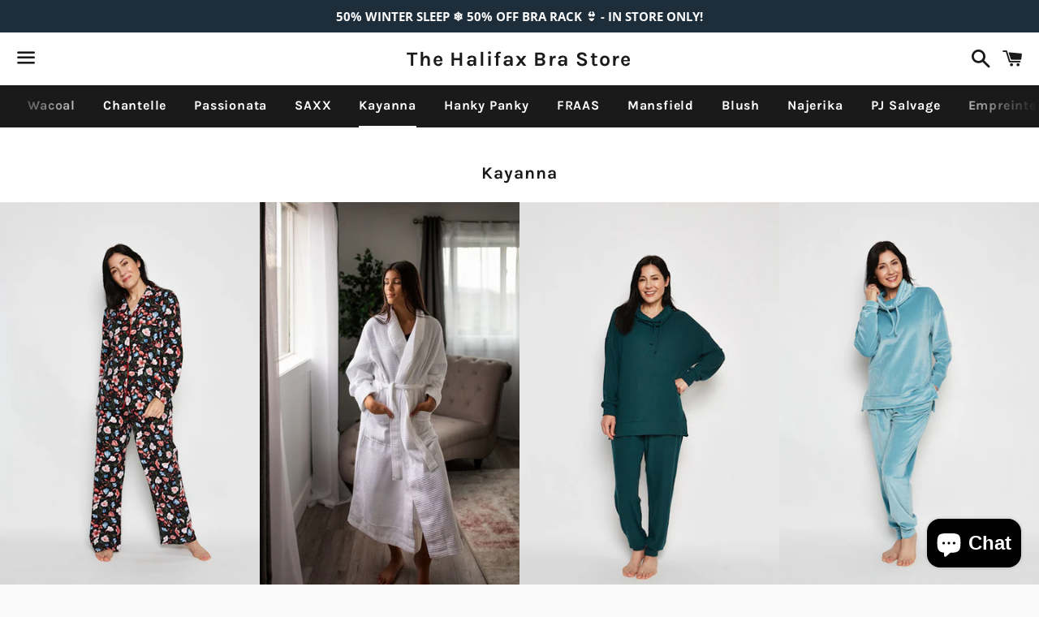

--- FILE ---
content_type: text/html; charset=utf-8
request_url: https://halifaxbrastore.ca/collections/kayanna
body_size: 27723
content:
<!doctype html>
<html class="no-js" lang="en">
<head>

  <meta charset="utf-8">
  <meta http-equiv="X-UA-Compatible" content="IE=edge">
  <meta name="viewport" content="width=device-width,initial-scale=1">

  <meta name="theme-color" content="#ffffff">

  

  <link rel="canonical" href="https://halifaxbrastore.ca/collections/kayanna">

  <title>
  Kayanna &ndash; The Halifax Bra Store
  </title>

  

  <!-- /snippets/social-meta-tags.liquid -->




<meta property="og:site_name" content="The Halifax Bra Store">
<meta property="og:url" content="https://halifaxbrastore.ca/collections/kayanna">
<meta property="og:title" content="Kayanna">
<meta property="og:type" content="product.group">
<meta property="og:description" content="Bra Fittings, Luxury Lingerie, Swim &amp; Loungewear located on the Halifax Waterfront ">

<meta property="og:image" content="http://halifaxbrastore.ca/cdn/shop/files/Screen_Shot_2021-11-20_at_1.36.42_PM_1200x1200.png?v=1641392811">
<meta property="og:image:secure_url" content="https://halifaxbrastore.ca/cdn/shop/files/Screen_Shot_2021-11-20_at_1.36.42_PM_1200x1200.png?v=1641392811">


<meta name="twitter:card" content="summary_large_image">
<meta name="twitter:title" content="Kayanna">
<meta name="twitter:description" content="Bra Fittings, Luxury Lingerie, Swim &amp; Loungewear located on the Halifax Waterfront ">

  <style data-shopify>
  :root {
    --color-body-text: #666666;
    --color-body: #ffffff;
  }
</style>


  <link href="//halifaxbrastore.ca/cdn/shop/t/3/assets/theme.scss.css?v=4805632897612390711767915951" rel="stylesheet" type="text/css" media="all" />

  <script>
    window.theme = window.theme || {};
    theme.strings = {
      cartEmpty: "Your cart is currently empty.",
      savingHtml: "You're saving [savings]",
      addToCart: "Add to cart",
      soldOut: "Sold out",
      unavailable: "Unavailable",
      addressError: "Error looking up that address",
      addressNoResults: "No results for that address",
      addressQueryLimit: "You have exceeded the Google API usage limit. Consider upgrading to a \u003ca href=\"https:\/\/developers.google.com\/maps\/premium\/usage-limits\"\u003ePremium Plan\u003c\/a\u003e.",
      authError: "There was a problem authenticating your Google Maps API Key."
    };
    theme.settings = {
      cartType: "drawer",
      moneyFormat: "${{amount}}"
    };
  </script>

  <script src="//halifaxbrastore.ca/cdn/shop/t/3/assets/lazysizes.min.js?v=155223123402716617051619274362" async="async"></script>

  

  <script src="//halifaxbrastore.ca/cdn/shop/t/3/assets/vendor.js?v=141188699437036237251619274363" defer="defer"></script>

  <script src="//halifaxbrastore.ca/cdn/shopifycloud/storefront/assets/themes_support/option_selection-b017cd28.js" defer="defer"></script>

  <script src="//halifaxbrastore.ca/cdn/shop/t/3/assets/theme.js?v=141903474060904050251619274379" defer="defer"></script>

  <script>window.performance && window.performance.mark && window.performance.mark('shopify.content_for_header.start');</script><meta id="shopify-digital-wallet" name="shopify-digital-wallet" content="/56306663582/digital_wallets/dialog">
<meta name="shopify-checkout-api-token" content="f0374f7ae840fb9ac0f8d56906233319">
<meta id="in-context-paypal-metadata" data-shop-id="56306663582" data-venmo-supported="false" data-environment="production" data-locale="en_US" data-paypal-v4="true" data-currency="CAD">
<link rel="alternate" type="application/atom+xml" title="Feed" href="/collections/kayanna.atom" />
<link rel="alternate" type="application/json+oembed" href="https://halifaxbrastore.ca/collections/kayanna.oembed">
<script async="async" src="/checkouts/internal/preloads.js?locale=en-CA"></script>
<link rel="preconnect" href="https://shop.app" crossorigin="anonymous">
<script async="async" src="https://shop.app/checkouts/internal/preloads.js?locale=en-CA&shop_id=56306663582" crossorigin="anonymous"></script>
<script id="apple-pay-shop-capabilities" type="application/json">{"shopId":56306663582,"countryCode":"CA","currencyCode":"CAD","merchantCapabilities":["supports3DS"],"merchantId":"gid:\/\/shopify\/Shop\/56306663582","merchantName":"The Halifax Bra Store","requiredBillingContactFields":["postalAddress","email"],"requiredShippingContactFields":["postalAddress","email"],"shippingType":"shipping","supportedNetworks":["visa","masterCard","amex","discover","interac","jcb"],"total":{"type":"pending","label":"The Halifax Bra Store","amount":"1.00"},"shopifyPaymentsEnabled":true,"supportsSubscriptions":true}</script>
<script id="shopify-features" type="application/json">{"accessToken":"f0374f7ae840fb9ac0f8d56906233319","betas":["rich-media-storefront-analytics"],"domain":"halifaxbrastore.ca","predictiveSearch":true,"shopId":56306663582,"locale":"en"}</script>
<script>var Shopify = Shopify || {};
Shopify.shop = "the-halifax-bra-store.myshopify.com";
Shopify.locale = "en";
Shopify.currency = {"active":"CAD","rate":"1.0"};
Shopify.country = "CA";
Shopify.theme = {"name":"Boundless","id":122170048670,"schema_name":"Boundless","schema_version":"10.6.0","theme_store_id":766,"role":"main"};
Shopify.theme.handle = "null";
Shopify.theme.style = {"id":null,"handle":null};
Shopify.cdnHost = "halifaxbrastore.ca/cdn";
Shopify.routes = Shopify.routes || {};
Shopify.routes.root = "/";</script>
<script type="module">!function(o){(o.Shopify=o.Shopify||{}).modules=!0}(window);</script>
<script>!function(o){function n(){var o=[];function n(){o.push(Array.prototype.slice.apply(arguments))}return n.q=o,n}var t=o.Shopify=o.Shopify||{};t.loadFeatures=n(),t.autoloadFeatures=n()}(window);</script>
<script>
  window.ShopifyPay = window.ShopifyPay || {};
  window.ShopifyPay.apiHost = "shop.app\/pay";
  window.ShopifyPay.redirectState = null;
</script>
<script id="shop-js-analytics" type="application/json">{"pageType":"collection"}</script>
<script defer="defer" async type="module" src="//halifaxbrastore.ca/cdn/shopifycloud/shop-js/modules/v2/client.init-shop-cart-sync_BdyHc3Nr.en.esm.js"></script>
<script defer="defer" async type="module" src="//halifaxbrastore.ca/cdn/shopifycloud/shop-js/modules/v2/chunk.common_Daul8nwZ.esm.js"></script>
<script type="module">
  await import("//halifaxbrastore.ca/cdn/shopifycloud/shop-js/modules/v2/client.init-shop-cart-sync_BdyHc3Nr.en.esm.js");
await import("//halifaxbrastore.ca/cdn/shopifycloud/shop-js/modules/v2/chunk.common_Daul8nwZ.esm.js");

  window.Shopify.SignInWithShop?.initShopCartSync?.({"fedCMEnabled":true,"windoidEnabled":true});

</script>
<script>
  window.Shopify = window.Shopify || {};
  if (!window.Shopify.featureAssets) window.Shopify.featureAssets = {};
  window.Shopify.featureAssets['shop-js'] = {"shop-cart-sync":["modules/v2/client.shop-cart-sync_QYOiDySF.en.esm.js","modules/v2/chunk.common_Daul8nwZ.esm.js"],"init-fed-cm":["modules/v2/client.init-fed-cm_DchLp9rc.en.esm.js","modules/v2/chunk.common_Daul8nwZ.esm.js"],"shop-button":["modules/v2/client.shop-button_OV7bAJc5.en.esm.js","modules/v2/chunk.common_Daul8nwZ.esm.js"],"init-windoid":["modules/v2/client.init-windoid_DwxFKQ8e.en.esm.js","modules/v2/chunk.common_Daul8nwZ.esm.js"],"shop-cash-offers":["modules/v2/client.shop-cash-offers_DWtL6Bq3.en.esm.js","modules/v2/chunk.common_Daul8nwZ.esm.js","modules/v2/chunk.modal_CQq8HTM6.esm.js"],"shop-toast-manager":["modules/v2/client.shop-toast-manager_CX9r1SjA.en.esm.js","modules/v2/chunk.common_Daul8nwZ.esm.js"],"init-shop-email-lookup-coordinator":["modules/v2/client.init-shop-email-lookup-coordinator_UhKnw74l.en.esm.js","modules/v2/chunk.common_Daul8nwZ.esm.js"],"pay-button":["modules/v2/client.pay-button_DzxNnLDY.en.esm.js","modules/v2/chunk.common_Daul8nwZ.esm.js"],"avatar":["modules/v2/client.avatar_BTnouDA3.en.esm.js"],"init-shop-cart-sync":["modules/v2/client.init-shop-cart-sync_BdyHc3Nr.en.esm.js","modules/v2/chunk.common_Daul8nwZ.esm.js"],"shop-login-button":["modules/v2/client.shop-login-button_D8B466_1.en.esm.js","modules/v2/chunk.common_Daul8nwZ.esm.js","modules/v2/chunk.modal_CQq8HTM6.esm.js"],"init-customer-accounts-sign-up":["modules/v2/client.init-customer-accounts-sign-up_C8fpPm4i.en.esm.js","modules/v2/client.shop-login-button_D8B466_1.en.esm.js","modules/v2/chunk.common_Daul8nwZ.esm.js","modules/v2/chunk.modal_CQq8HTM6.esm.js"],"init-shop-for-new-customer-accounts":["modules/v2/client.init-shop-for-new-customer-accounts_CVTO0Ztu.en.esm.js","modules/v2/client.shop-login-button_D8B466_1.en.esm.js","modules/v2/chunk.common_Daul8nwZ.esm.js","modules/v2/chunk.modal_CQq8HTM6.esm.js"],"init-customer-accounts":["modules/v2/client.init-customer-accounts_dRgKMfrE.en.esm.js","modules/v2/client.shop-login-button_D8B466_1.en.esm.js","modules/v2/chunk.common_Daul8nwZ.esm.js","modules/v2/chunk.modal_CQq8HTM6.esm.js"],"shop-follow-button":["modules/v2/client.shop-follow-button_CkZpjEct.en.esm.js","modules/v2/chunk.common_Daul8nwZ.esm.js","modules/v2/chunk.modal_CQq8HTM6.esm.js"],"lead-capture":["modules/v2/client.lead-capture_BntHBhfp.en.esm.js","modules/v2/chunk.common_Daul8nwZ.esm.js","modules/v2/chunk.modal_CQq8HTM6.esm.js"],"checkout-modal":["modules/v2/client.checkout-modal_CfxcYbTm.en.esm.js","modules/v2/chunk.common_Daul8nwZ.esm.js","modules/v2/chunk.modal_CQq8HTM6.esm.js"],"shop-login":["modules/v2/client.shop-login_Da4GZ2H6.en.esm.js","modules/v2/chunk.common_Daul8nwZ.esm.js","modules/v2/chunk.modal_CQq8HTM6.esm.js"],"payment-terms":["modules/v2/client.payment-terms_MV4M3zvL.en.esm.js","modules/v2/chunk.common_Daul8nwZ.esm.js","modules/v2/chunk.modal_CQq8HTM6.esm.js"]};
</script>
<script id="__st">var __st={"a":56306663582,"offset":-14400,"reqid":"a2a5d3e9-6f4d-4875-80ad-7070ee1d401d-1769001395","pageurl":"halifaxbrastore.ca\/collections\/kayanna","u":"92ddee0bcefa","p":"collection","rtyp":"collection","rid":265749856414};</script>
<script>window.ShopifyPaypalV4VisibilityTracking = true;</script>
<script id="captcha-bootstrap">!function(){'use strict';const t='contact',e='account',n='new_comment',o=[[t,t],['blogs',n],['comments',n],[t,'customer']],c=[[e,'customer_login'],[e,'guest_login'],[e,'recover_customer_password'],[e,'create_customer']],r=t=>t.map((([t,e])=>`form[action*='/${t}']:not([data-nocaptcha='true']) input[name='form_type'][value='${e}']`)).join(','),a=t=>()=>t?[...document.querySelectorAll(t)].map((t=>t.form)):[];function s(){const t=[...o],e=r(t);return a(e)}const i='password',u='form_key',d=['recaptcha-v3-token','g-recaptcha-response','h-captcha-response',i],f=()=>{try{return window.sessionStorage}catch{return}},m='__shopify_v',_=t=>t.elements[u];function p(t,e,n=!1){try{const o=window.sessionStorage,c=JSON.parse(o.getItem(e)),{data:r}=function(t){const{data:e,action:n}=t;return t[m]||n?{data:e,action:n}:{data:t,action:n}}(c);for(const[e,n]of Object.entries(r))t.elements[e]&&(t.elements[e].value=n);n&&o.removeItem(e)}catch(o){console.error('form repopulation failed',{error:o})}}const l='form_type',E='cptcha';function T(t){t.dataset[E]=!0}const w=window,h=w.document,L='Shopify',v='ce_forms',y='captcha';let A=!1;((t,e)=>{const n=(g='f06e6c50-85a8-45c8-87d0-21a2b65856fe',I='https://cdn.shopify.com/shopifycloud/storefront-forms-hcaptcha/ce_storefront_forms_captcha_hcaptcha.v1.5.2.iife.js',D={infoText:'Protected by hCaptcha',privacyText:'Privacy',termsText:'Terms'},(t,e,n)=>{const o=w[L][v],c=o.bindForm;if(c)return c(t,g,e,D).then(n);var r;o.q.push([[t,g,e,D],n]),r=I,A||(h.body.append(Object.assign(h.createElement('script'),{id:'captcha-provider',async:!0,src:r})),A=!0)});var g,I,D;w[L]=w[L]||{},w[L][v]=w[L][v]||{},w[L][v].q=[],w[L][y]=w[L][y]||{},w[L][y].protect=function(t,e){n(t,void 0,e),T(t)},Object.freeze(w[L][y]),function(t,e,n,w,h,L){const[v,y,A,g]=function(t,e,n){const i=e?o:[],u=t?c:[],d=[...i,...u],f=r(d),m=r(i),_=r(d.filter((([t,e])=>n.includes(e))));return[a(f),a(m),a(_),s()]}(w,h,L),I=t=>{const e=t.target;return e instanceof HTMLFormElement?e:e&&e.form},D=t=>v().includes(t);t.addEventListener('submit',(t=>{const e=I(t);if(!e)return;const n=D(e)&&!e.dataset.hcaptchaBound&&!e.dataset.recaptchaBound,o=_(e),c=g().includes(e)&&(!o||!o.value);(n||c)&&t.preventDefault(),c&&!n&&(function(t){try{if(!f())return;!function(t){const e=f();if(!e)return;const n=_(t);if(!n)return;const o=n.value;o&&e.removeItem(o)}(t);const e=Array.from(Array(32),(()=>Math.random().toString(36)[2])).join('');!function(t,e){_(t)||t.append(Object.assign(document.createElement('input'),{type:'hidden',name:u})),t.elements[u].value=e}(t,e),function(t,e){const n=f();if(!n)return;const o=[...t.querySelectorAll(`input[type='${i}']`)].map((({name:t})=>t)),c=[...d,...o],r={};for(const[a,s]of new FormData(t).entries())c.includes(a)||(r[a]=s);n.setItem(e,JSON.stringify({[m]:1,action:t.action,data:r}))}(t,e)}catch(e){console.error('failed to persist form',e)}}(e),e.submit())}));const S=(t,e)=>{t&&!t.dataset[E]&&(n(t,e.some((e=>e===t))),T(t))};for(const o of['focusin','change'])t.addEventListener(o,(t=>{const e=I(t);D(e)&&S(e,y())}));const B=e.get('form_key'),M=e.get(l),P=B&&M;t.addEventListener('DOMContentLoaded',(()=>{const t=y();if(P)for(const e of t)e.elements[l].value===M&&p(e,B);[...new Set([...A(),...v().filter((t=>'true'===t.dataset.shopifyCaptcha))])].forEach((e=>S(e,t)))}))}(h,new URLSearchParams(w.location.search),n,t,e,['guest_login'])})(!0,!0)}();</script>
<script integrity="sha256-4kQ18oKyAcykRKYeNunJcIwy7WH5gtpwJnB7kiuLZ1E=" data-source-attribution="shopify.loadfeatures" defer="defer" src="//halifaxbrastore.ca/cdn/shopifycloud/storefront/assets/storefront/load_feature-a0a9edcb.js" crossorigin="anonymous"></script>
<script crossorigin="anonymous" defer="defer" src="//halifaxbrastore.ca/cdn/shopifycloud/storefront/assets/shopify_pay/storefront-65b4c6d7.js?v=20250812"></script>
<script data-source-attribution="shopify.dynamic_checkout.dynamic.init">var Shopify=Shopify||{};Shopify.PaymentButton=Shopify.PaymentButton||{isStorefrontPortableWallets:!0,init:function(){window.Shopify.PaymentButton.init=function(){};var t=document.createElement("script");t.src="https://halifaxbrastore.ca/cdn/shopifycloud/portable-wallets/latest/portable-wallets.en.js",t.type="module",document.head.appendChild(t)}};
</script>
<script data-source-attribution="shopify.dynamic_checkout.buyer_consent">
  function portableWalletsHideBuyerConsent(e){var t=document.getElementById("shopify-buyer-consent"),n=document.getElementById("shopify-subscription-policy-button");t&&n&&(t.classList.add("hidden"),t.setAttribute("aria-hidden","true"),n.removeEventListener("click",e))}function portableWalletsShowBuyerConsent(e){var t=document.getElementById("shopify-buyer-consent"),n=document.getElementById("shopify-subscription-policy-button");t&&n&&(t.classList.remove("hidden"),t.removeAttribute("aria-hidden"),n.addEventListener("click",e))}window.Shopify?.PaymentButton&&(window.Shopify.PaymentButton.hideBuyerConsent=portableWalletsHideBuyerConsent,window.Shopify.PaymentButton.showBuyerConsent=portableWalletsShowBuyerConsent);
</script>
<script data-source-attribution="shopify.dynamic_checkout.cart.bootstrap">document.addEventListener("DOMContentLoaded",(function(){function t(){return document.querySelector("shopify-accelerated-checkout-cart, shopify-accelerated-checkout")}if(t())Shopify.PaymentButton.init();else{new MutationObserver((function(e,n){t()&&(Shopify.PaymentButton.init(),n.disconnect())})).observe(document.body,{childList:!0,subtree:!0})}}));
</script>
<script id='scb4127' type='text/javascript' async='' src='https://halifaxbrastore.ca/cdn/shopifycloud/privacy-banner/storefront-banner.js'></script><link id="shopify-accelerated-checkout-styles" rel="stylesheet" media="screen" href="https://halifaxbrastore.ca/cdn/shopifycloud/portable-wallets/latest/accelerated-checkout-backwards-compat.css" crossorigin="anonymous">
<style id="shopify-accelerated-checkout-cart">
        #shopify-buyer-consent {
  margin-top: 1em;
  display: inline-block;
  width: 100%;
}

#shopify-buyer-consent.hidden {
  display: none;
}

#shopify-subscription-policy-button {
  background: none;
  border: none;
  padding: 0;
  text-decoration: underline;
  font-size: inherit;
  cursor: pointer;
}

#shopify-subscription-policy-button::before {
  box-shadow: none;
}

      </style>

<script>window.performance && window.performance.mark && window.performance.mark('shopify.content_for_header.end');</script>

<!-- BEGIN app block: shopify://apps/also-bought/blocks/app-embed-block/b94b27b4-738d-4d92-9e60-43c22d1da3f2 --><script>
    window.codeblackbelt = window.codeblackbelt || {};
    window.codeblackbelt.shop = window.codeblackbelt.shop || 'the-halifax-bra-store.myshopify.com';
    </script><script src="//cdn.codeblackbelt.com/widgets/also-bought/bootstrap.min.js?version=2026012109-0400" async></script>
<!-- END app block --><script src="https://cdn.shopify.com/extensions/e8878072-2f6b-4e89-8082-94b04320908d/inbox-1254/assets/inbox-chat-loader.js" type="text/javascript" defer="defer"></script>
<link href="https://monorail-edge.shopifysvc.com" rel="dns-prefetch">
<script>(function(){if ("sendBeacon" in navigator && "performance" in window) {try {var session_token_from_headers = performance.getEntriesByType('navigation')[0].serverTiming.find(x => x.name == '_s').description;} catch {var session_token_from_headers = undefined;}var session_cookie_matches = document.cookie.match(/_shopify_s=([^;]*)/);var session_token_from_cookie = session_cookie_matches && session_cookie_matches.length === 2 ? session_cookie_matches[1] : "";var session_token = session_token_from_headers || session_token_from_cookie || "";function handle_abandonment_event(e) {var entries = performance.getEntries().filter(function(entry) {return /monorail-edge.shopifysvc.com/.test(entry.name);});if (!window.abandonment_tracked && entries.length === 0) {window.abandonment_tracked = true;var currentMs = Date.now();var navigation_start = performance.timing.navigationStart;var payload = {shop_id: 56306663582,url: window.location.href,navigation_start,duration: currentMs - navigation_start,session_token,page_type: "collection"};window.navigator.sendBeacon("https://monorail-edge.shopifysvc.com/v1/produce", JSON.stringify({schema_id: "online_store_buyer_site_abandonment/1.1",payload: payload,metadata: {event_created_at_ms: currentMs,event_sent_at_ms: currentMs}}));}}window.addEventListener('pagehide', handle_abandonment_event);}}());</script>
<script id="web-pixels-manager-setup">(function e(e,d,r,n,o){if(void 0===o&&(o={}),!Boolean(null===(a=null===(i=window.Shopify)||void 0===i?void 0:i.analytics)||void 0===a?void 0:a.replayQueue)){var i,a;window.Shopify=window.Shopify||{};var t=window.Shopify;t.analytics=t.analytics||{};var s=t.analytics;s.replayQueue=[],s.publish=function(e,d,r){return s.replayQueue.push([e,d,r]),!0};try{self.performance.mark("wpm:start")}catch(e){}var l=function(){var e={modern:/Edge?\/(1{2}[4-9]|1[2-9]\d|[2-9]\d{2}|\d{4,})\.\d+(\.\d+|)|Firefox\/(1{2}[4-9]|1[2-9]\d|[2-9]\d{2}|\d{4,})\.\d+(\.\d+|)|Chrom(ium|e)\/(9{2}|\d{3,})\.\d+(\.\d+|)|(Maci|X1{2}).+ Version\/(15\.\d+|(1[6-9]|[2-9]\d|\d{3,})\.\d+)([,.]\d+|)( \(\w+\)|)( Mobile\/\w+|) Safari\/|Chrome.+OPR\/(9{2}|\d{3,})\.\d+\.\d+|(CPU[ +]OS|iPhone[ +]OS|CPU[ +]iPhone|CPU IPhone OS|CPU iPad OS)[ +]+(15[._]\d+|(1[6-9]|[2-9]\d|\d{3,})[._]\d+)([._]\d+|)|Android:?[ /-](13[3-9]|1[4-9]\d|[2-9]\d{2}|\d{4,})(\.\d+|)(\.\d+|)|Android.+Firefox\/(13[5-9]|1[4-9]\d|[2-9]\d{2}|\d{4,})\.\d+(\.\d+|)|Android.+Chrom(ium|e)\/(13[3-9]|1[4-9]\d|[2-9]\d{2}|\d{4,})\.\d+(\.\d+|)|SamsungBrowser\/([2-9]\d|\d{3,})\.\d+/,legacy:/Edge?\/(1[6-9]|[2-9]\d|\d{3,})\.\d+(\.\d+|)|Firefox\/(5[4-9]|[6-9]\d|\d{3,})\.\d+(\.\d+|)|Chrom(ium|e)\/(5[1-9]|[6-9]\d|\d{3,})\.\d+(\.\d+|)([\d.]+$|.*Safari\/(?![\d.]+ Edge\/[\d.]+$))|(Maci|X1{2}).+ Version\/(10\.\d+|(1[1-9]|[2-9]\d|\d{3,})\.\d+)([,.]\d+|)( \(\w+\)|)( Mobile\/\w+|) Safari\/|Chrome.+OPR\/(3[89]|[4-9]\d|\d{3,})\.\d+\.\d+|(CPU[ +]OS|iPhone[ +]OS|CPU[ +]iPhone|CPU IPhone OS|CPU iPad OS)[ +]+(10[._]\d+|(1[1-9]|[2-9]\d|\d{3,})[._]\d+)([._]\d+|)|Android:?[ /-](13[3-9]|1[4-9]\d|[2-9]\d{2}|\d{4,})(\.\d+|)(\.\d+|)|Mobile Safari.+OPR\/([89]\d|\d{3,})\.\d+\.\d+|Android.+Firefox\/(13[5-9]|1[4-9]\d|[2-9]\d{2}|\d{4,})\.\d+(\.\d+|)|Android.+Chrom(ium|e)\/(13[3-9]|1[4-9]\d|[2-9]\d{2}|\d{4,})\.\d+(\.\d+|)|Android.+(UC? ?Browser|UCWEB|U3)[ /]?(15\.([5-9]|\d{2,})|(1[6-9]|[2-9]\d|\d{3,})\.\d+)\.\d+|SamsungBrowser\/(5\.\d+|([6-9]|\d{2,})\.\d+)|Android.+MQ{2}Browser\/(14(\.(9|\d{2,})|)|(1[5-9]|[2-9]\d|\d{3,})(\.\d+|))(\.\d+|)|K[Aa][Ii]OS\/(3\.\d+|([4-9]|\d{2,})\.\d+)(\.\d+|)/},d=e.modern,r=e.legacy,n=navigator.userAgent;return n.match(d)?"modern":n.match(r)?"legacy":"unknown"}(),u="modern"===l?"modern":"legacy",c=(null!=n?n:{modern:"",legacy:""})[u],f=function(e){return[e.baseUrl,"/wpm","/b",e.hashVersion,"modern"===e.buildTarget?"m":"l",".js"].join("")}({baseUrl:d,hashVersion:r,buildTarget:u}),m=function(e){var d=e.version,r=e.bundleTarget,n=e.surface,o=e.pageUrl,i=e.monorailEndpoint;return{emit:function(e){var a=e.status,t=e.errorMsg,s=(new Date).getTime(),l=JSON.stringify({metadata:{event_sent_at_ms:s},events:[{schema_id:"web_pixels_manager_load/3.1",payload:{version:d,bundle_target:r,page_url:o,status:a,surface:n,error_msg:t},metadata:{event_created_at_ms:s}}]});if(!i)return console&&console.warn&&console.warn("[Web Pixels Manager] No Monorail endpoint provided, skipping logging."),!1;try{return self.navigator.sendBeacon.bind(self.navigator)(i,l)}catch(e){}var u=new XMLHttpRequest;try{return u.open("POST",i,!0),u.setRequestHeader("Content-Type","text/plain"),u.send(l),!0}catch(e){return console&&console.warn&&console.warn("[Web Pixels Manager] Got an unhandled error while logging to Monorail."),!1}}}}({version:r,bundleTarget:l,surface:e.surface,pageUrl:self.location.href,monorailEndpoint:e.monorailEndpoint});try{o.browserTarget=l,function(e){var d=e.src,r=e.async,n=void 0===r||r,o=e.onload,i=e.onerror,a=e.sri,t=e.scriptDataAttributes,s=void 0===t?{}:t,l=document.createElement("script"),u=document.querySelector("head"),c=document.querySelector("body");if(l.async=n,l.src=d,a&&(l.integrity=a,l.crossOrigin="anonymous"),s)for(var f in s)if(Object.prototype.hasOwnProperty.call(s,f))try{l.dataset[f]=s[f]}catch(e){}if(o&&l.addEventListener("load",o),i&&l.addEventListener("error",i),u)u.appendChild(l);else{if(!c)throw new Error("Did not find a head or body element to append the script");c.appendChild(l)}}({src:f,async:!0,onload:function(){if(!function(){var e,d;return Boolean(null===(d=null===(e=window.Shopify)||void 0===e?void 0:e.analytics)||void 0===d?void 0:d.initialized)}()){var d=window.webPixelsManager.init(e)||void 0;if(d){var r=window.Shopify.analytics;r.replayQueue.forEach((function(e){var r=e[0],n=e[1],o=e[2];d.publishCustomEvent(r,n,o)})),r.replayQueue=[],r.publish=d.publishCustomEvent,r.visitor=d.visitor,r.initialized=!0}}},onerror:function(){return m.emit({status:"failed",errorMsg:"".concat(f," has failed to load")})},sri:function(e){var d=/^sha384-[A-Za-z0-9+/=]+$/;return"string"==typeof e&&d.test(e)}(c)?c:"",scriptDataAttributes:o}),m.emit({status:"loading"})}catch(e){m.emit({status:"failed",errorMsg:(null==e?void 0:e.message)||"Unknown error"})}}})({shopId: 56306663582,storefrontBaseUrl: "https://halifaxbrastore.ca",extensionsBaseUrl: "https://extensions.shopifycdn.com/cdn/shopifycloud/web-pixels-manager",monorailEndpoint: "https://monorail-edge.shopifysvc.com/unstable/produce_batch",surface: "storefront-renderer",enabledBetaFlags: ["2dca8a86"],webPixelsConfigList: [{"id":"shopify-app-pixel","configuration":"{}","eventPayloadVersion":"v1","runtimeContext":"STRICT","scriptVersion":"0450","apiClientId":"shopify-pixel","type":"APP","privacyPurposes":["ANALYTICS","MARKETING"]},{"id":"shopify-custom-pixel","eventPayloadVersion":"v1","runtimeContext":"LAX","scriptVersion":"0450","apiClientId":"shopify-pixel","type":"CUSTOM","privacyPurposes":["ANALYTICS","MARKETING"]}],isMerchantRequest: false,initData: {"shop":{"name":"The Halifax Bra Store","paymentSettings":{"currencyCode":"CAD"},"myshopifyDomain":"the-halifax-bra-store.myshopify.com","countryCode":"CA","storefrontUrl":"https:\/\/halifaxbrastore.ca"},"customer":null,"cart":null,"checkout":null,"productVariants":[],"purchasingCompany":null},},"https://halifaxbrastore.ca/cdn","fcfee988w5aeb613cpc8e4bc33m6693e112",{"modern":"","legacy":""},{"shopId":"56306663582","storefrontBaseUrl":"https:\/\/halifaxbrastore.ca","extensionBaseUrl":"https:\/\/extensions.shopifycdn.com\/cdn\/shopifycloud\/web-pixels-manager","surface":"storefront-renderer","enabledBetaFlags":"[\"2dca8a86\"]","isMerchantRequest":"false","hashVersion":"fcfee988w5aeb613cpc8e4bc33m6693e112","publish":"custom","events":"[[\"page_viewed\",{}],[\"collection_viewed\",{\"collection\":{\"id\":\"265749856414\",\"title\":\"Kayanna\",\"productVariants\":[{\"price\":{\"amount\":88.0,\"currencyCode\":\"CAD\"},\"product\":{\"title\":\"KayAnna F15175 Flannel 2-Piece PJ Set 100% cotton\",\"vendor\":\"The Halifax Bra Store\",\"id\":\"7432815640818\",\"untranslatedTitle\":\"KayAnna F15175 Flannel 2-Piece PJ Set 100% cotton\",\"url\":\"\/products\/kayanna-flannel-2-piece-pj-set-pink-bouquet\",\"type\":\"\"},\"id\":\"43625941860594\",\"image\":{\"src\":\"\/\/halifaxbrastore.ca\/cdn\/shop\/products\/ScreenShot2021-11-05at4.49.29PM.png?v=1663679446\"},\"sku\":\"\",\"title\":\"Petunia \/ L\",\"untranslatedTitle\":\"Petunia \/ L\"},{\"price\":{\"amount\":90.0,\"currencyCode\":\"CAD\"},\"product\":{\"title\":\"KayAnna Long Waffle Spa Robe S01156\",\"vendor\":\"The Halifax Bra Store\",\"id\":\"6683336310942\",\"untranslatedTitle\":\"KayAnna Long Waffle Spa Robe S01156\",\"url\":\"\/products\/long-waffle-shawl-collar-robe-white\",\"type\":\"\"},\"id\":\"39773903814814\",\"image\":{\"src\":\"\/\/halifaxbrastore.ca\/cdn\/shop\/products\/long-waffle-robe.jpg?v=1661357755\"},\"sku\":\"\",\"title\":\"S \/ White\",\"untranslatedTitle\":\"S \/ White\"},{\"price\":{\"amount\":95.0,\"currencyCode\":\"CAD\"},\"product\":{\"title\":\"Kayanna - Soft 2 Piece PJ Set L15478\",\"vendor\":\"The Halifax Bra Store\",\"id\":\"7342299513074\",\"untranslatedTitle\":\"Kayanna - Soft 2 Piece PJ Set L15478\",\"url\":\"\/products\/soft-2-piece-pj-set\",\"type\":\"\"},\"id\":\"43626020045042\",\"image\":{\"src\":\"\/\/halifaxbrastore.ca\/cdn\/shop\/products\/MG_4932.jpg?v=1663679099\"},\"sku\":\"\",\"title\":\"Emerald \/ S\",\"untranslatedTitle\":\"Emerald \/ S\"},{\"price\":{\"amount\":95.0,\"currencyCode\":\"CAD\"},\"product\":{\"title\":\"Kayanna Ultra - Soft Velour Lounge Set\",\"vendor\":\"The Halifax Bra Store\",\"id\":\"7341867925746\",\"untranslatedTitle\":\"Kayanna Ultra - Soft Velour Lounge Set\",\"url\":\"\/products\/ultra-soft-velour-pj-set\",\"type\":\"\"},\"id\":\"41921735098610\",\"image\":{\"src\":\"\/\/halifaxbrastore.ca\/cdn\/shop\/products\/KAYANNA-4-scaled.jpg?v=1664217270\"},\"sku\":\"\",\"title\":\"S \/ Rosewood\",\"untranslatedTitle\":\"S \/ Rosewood\"},{\"price\":{\"amount\":79.0,\"currencyCode\":\"CAD\"},\"product\":{\"title\":\"KayAnna Short Waffle Spa Robe S08084\",\"vendor\":\"The Halifax Bra Store\",\"id\":\"6683115618462\",\"untranslatedTitle\":\"KayAnna Short Waffle Spa Robe S08084\",\"url\":\"\/products\/short-waffle-spa-robe-pink\",\"type\":\"\"},\"id\":\"39772999647390\",\"image\":{\"src\":\"\/\/halifaxbrastore.ca\/cdn\/shop\/products\/S01156white.jpg?v=1652447263\"},\"sku\":\"\",\"title\":\"S \/ White\",\"untranslatedTitle\":\"S \/ White\"},{\"price\":{\"amount\":140.0,\"currencyCode\":\"CAD\"},\"product\":{\"title\":\"Kayanna \/ Mansfield - Microfibre Shimmer Lined Robe M137\",\"vendor\":\"The Halifax Bra Store\",\"id\":\"7343318728946\",\"untranslatedTitle\":\"Kayanna \/ Mansfield - Microfibre Shimmer Lined Robe M137\",\"url\":\"\/products\/mansfield-microfibre-shimmer-lined-shawl-robe-m137\",\"type\":\"\"},\"id\":\"42146367373554\",\"image\":{\"src\":\"\/\/halifaxbrastore.ca\/cdn\/shop\/products\/Screen_Shot_2022-01-12_at_1.41.26_PM.png?v=1642009316\"},\"sku\":\"\",\"title\":\"S\/M \/ Light Pink\",\"untranslatedTitle\":\"S\/M \/ Light Pink\"},{\"price\":{\"amount\":65.0,\"currencyCode\":\"CAD\"},\"product\":{\"title\":\"KayAnna Flannel Night Shirt- F12432-100%cotton\",\"vendor\":\"The Halifax Bra Store\",\"id\":\"7432845918450\",\"untranslatedTitle\":\"KayAnna Flannel Night Shirt- F12432-100%cotton\",\"url\":\"\/products\/kayanna-flannel-night-shirt-candies\",\"type\":\"\"},\"id\":\"43626016014578\",\"image\":{\"src\":\"\/\/halifaxbrastore.ca\/cdn\/shop\/products\/MG_4682.jpg?v=1663679522\"},\"sku\":\"\",\"title\":\"Grey Tartan \/ S\",\"untranslatedTitle\":\"Grey Tartan \/ S\"},{\"price\":{\"amount\":82.0,\"currencyCode\":\"CAD\"},\"product\":{\"title\":\"Kayanna Cowl Neck Lounger Ultra Soft Velour N10442\",\"vendor\":\"The Halifax Bra Store\",\"id\":\"7342303576306\",\"untranslatedTitle\":\"Kayanna Cowl Neck Lounger Ultra Soft Velour N10442\",\"url\":\"\/products\/cowl-neck-lounger-ultra-soft-velour-n100442\",\"type\":\"\"},\"id\":\"41922863005938\",\"image\":{\"src\":\"\/\/halifaxbrastore.ca\/cdn\/shop\/products\/MG_5125.jpg?v=1663679308\"},\"sku\":\"\",\"title\":\"Rosewood \/ M\",\"untranslatedTitle\":\"Rosewood \/ M\"},{\"price\":{\"amount\":88.0,\"currencyCode\":\"CAD\"},\"product\":{\"title\":\"KayAnna Flannel Night Gown- F11435- 100%cotton\",\"vendor\":\"The Halifax Bra Store\",\"id\":\"7432820785394\",\"untranslatedTitle\":\"KayAnna Flannel Night Gown- F11435- 100%cotton\",\"url\":\"\/products\/kayanna-flannel-night-gown-medium\",\"type\":\"\"},\"id\":\"43625948020978\",\"image\":{\"src\":\"\/\/halifaxbrastore.ca\/cdn\/shop\/products\/MG_4725.jpg?v=1669657354\"},\"sku\":\"\",\"title\":\"Petunia \/ S\",\"untranslatedTitle\":\"Petunia \/ S\"},{\"price\":{\"amount\":125.0,\"currencyCode\":\"CAD\"},\"product\":{\"title\":\"Kayanna \/ Mansfield - Classic Terry Collar Robe M116\",\"vendor\":\"The Halifax Bra Store\",\"id\":\"7343318499570\",\"untranslatedTitle\":\"Kayanna \/ Mansfield - Classic Terry Collar Robe M116\",\"url\":\"\/products\/mansfield-spa-plus-robe-m106\",\"type\":\"\"},\"id\":\"42152296677618\",\"image\":{\"src\":\"\/\/halifaxbrastore.ca\/cdn\/shop\/products\/ScreenShot2021-12-05at12.48.54PM.png?v=1638722964\"},\"sku\":\"\",\"title\":\"S\/M \/ White\",\"untranslatedTitle\":\"S\/M \/ White\"},{\"price\":{\"amount\":69.0,\"currencyCode\":\"CAD\"},\"product\":{\"title\":\"Kayanna Long Lounge Dress- L10270\",\"vendor\":\"The Halifax Bra Store\",\"id\":\"7779199877362\",\"untranslatedTitle\":\"Kayanna Long Lounge Dress- L10270\",\"url\":\"\/products\/kayanna-long-lounge-dress\",\"type\":\"\"},\"id\":\"43653709824242\",\"image\":{\"src\":\"\/\/halifaxbrastore.ca\/cdn\/shop\/files\/ScreenShot2023-11-28at2.34.12PM.png?v=1701196490\"},\"sku\":\"\",\"title\":\"Emerald \/ S\",\"untranslatedTitle\":\"Emerald \/ S\"},{\"price\":{\"amount\":125.0,\"currencyCode\":\"CAD\"},\"product\":{\"title\":\"Kayanna \/ Mansfield - Jacquard Terry Velour Shawl Collar Robe M108\",\"vendor\":\"The Halifax Bra Store\",\"id\":\"7435954061554\",\"untranslatedTitle\":\"Kayanna \/ Mansfield - Jacquard Terry Velour Shawl Collar Robe M108\",\"url\":\"\/products\/mansfield-jacquard-terry-velour-shawl-collar-robe-m108sl\",\"type\":\"\"},\"id\":\"42024823947506\",\"image\":{\"src\":\"\/\/halifaxbrastore.ca\/cdn\/shop\/products\/Robe-M108-Jacquard-Terry-Velour-Shawl-Collar-scaled.jpg?v=1636406872\"},\"sku\":\"\",\"title\":\"S\/M\",\"untranslatedTitle\":\"S\/M\"},{\"price\":{\"amount\":45.0,\"currencyCode\":\"CAD\"},\"product\":{\"title\":\"Spa Waffle Wrap M132\",\"vendor\":\"The Halifax Bra Store\",\"id\":\"7518547476722\",\"untranslatedTitle\":\"Spa Waffle Wrap M132\",\"url\":\"\/products\/spa-waffle-wrap-m122\",\"type\":\"\"},\"id\":\"42324465090802\",\"image\":{\"src\":\"\/\/halifaxbrastore.ca\/cdn\/shop\/products\/ScreenShot2022-01-12at1.18.56PM.png?v=1642008596\"},\"sku\":\"\",\"title\":\"White \/ One Size\",\"untranslatedTitle\":\"White \/ One Size\"}]}}]]"});</script><script>
  window.ShopifyAnalytics = window.ShopifyAnalytics || {};
  window.ShopifyAnalytics.meta = window.ShopifyAnalytics.meta || {};
  window.ShopifyAnalytics.meta.currency = 'CAD';
  var meta = {"products":[{"id":7432815640818,"gid":"gid:\/\/shopify\/Product\/7432815640818","vendor":"The Halifax Bra Store","type":"","handle":"kayanna-flannel-2-piece-pj-set-pink-bouquet","variants":[{"id":43625941860594,"price":8800,"name":"KayAnna F15175 Flannel 2-Piece PJ Set 100% cotton - Petunia \/ L","public_title":"Petunia \/ L","sku":""},{"id":42016203047154,"price":8800,"name":"KayAnna F15175 Flannel 2-Piece PJ Set 100% cotton - Mugs \/ S","public_title":"Mugs \/ S","sku":""},{"id":47026645106930,"price":8800,"name":"KayAnna F15175 Flannel 2-Piece PJ Set 100% cotton - Mugs \/ M","public_title":"Mugs \/ M","sku":null},{"id":42016203571442,"price":8800,"name":"KayAnna F15175 Flannel 2-Piece PJ Set 100% cotton - Mugs \/ L","public_title":"Mugs \/ L","sku":""},{"id":42016203833586,"price":8800,"name":"KayAnna F15175 Flannel 2-Piece PJ Set 100% cotton - Mugs \/ XL","public_title":"Mugs \/ XL","sku":""},{"id":42016203145458,"price":8800,"name":"KayAnna F15175 Flannel 2-Piece PJ Set 100% cotton - Polar Bear \/ S","public_title":"Polar Bear \/ S","sku":""},{"id":47026645139698,"price":8800,"name":"KayAnna F15175 Flannel 2-Piece PJ Set 100% cotton - Polar Bear \/ M","public_title":"Polar Bear \/ M","sku":null},{"id":47026645172466,"price":8800,"name":"KayAnna F15175 Flannel 2-Piece PJ Set 100% cotton - Red Tartan \/ M","public_title":"Red Tartan \/ M","sku":null},{"id":42016203964658,"price":8800,"name":"KayAnna F15175 Flannel 2-Piece PJ Set 100% cotton - Red Tartan \/ XL","public_title":"Red Tartan \/ XL","sku":""},{"id":47026645205234,"price":8800,"name":"KayAnna F15175 Flannel 2-Piece PJ Set 100% cotton - Santa Gnomes \/ M","public_title":"Santa Gnomes \/ M","sku":null},{"id":42016203210994,"price":8800,"name":"KayAnna F15175 Flannel 2-Piece PJ Set 100% cotton - Santa Gnomes \/ L","public_title":"Santa Gnomes \/ L","sku":""},{"id":42016203997426,"price":8800,"name":"KayAnna F15175 Flannel 2-Piece PJ Set 100% cotton - Santa Gnomes \/ XL","public_title":"Santa Gnomes \/ XL","sku":""},{"id":42058219880690,"price":8800,"name":"KayAnna F15175 Flannel 2-Piece PJ Set 100% cotton - Reindeer \/ S","public_title":"Reindeer \/ S","sku":""},{"id":47026645238002,"price":8800,"name":"KayAnna F15175 Flannel 2-Piece PJ Set 100% cotton - Reindeer \/ M","public_title":"Reindeer \/ M","sku":null},{"id":42058219946226,"price":8800,"name":"KayAnna F15175 Flannel 2-Piece PJ Set 100% cotton - Reindeer \/ L","public_title":"Reindeer \/ L","sku":""},{"id":42058219978994,"price":8800,"name":"KayAnna F15175 Flannel 2-Piece PJ Set 100% cotton - Reindeer \/ XL","public_title":"Reindeer \/ XL","sku":""},{"id":42016203866354,"price":8800,"name":"KayAnna F15175 Flannel 2-Piece PJ Set 100% cotton - Party Dogs \/ XL","public_title":"Party Dogs \/ XL","sku":""},{"id":47026645303538,"price":8800,"name":"KayAnna F15175 Flannel 2-Piece PJ Set 100% cotton - Fairisle Ski \/ M","public_title":"Fairisle Ski \/ M","sku":null},{"id":44777377038578,"price":8800,"name":"KayAnna F15175 Flannel 2-Piece PJ Set 100% cotton - Fairisle Ski \/ L","public_title":"Fairisle Ski \/ L","sku":""},{"id":44777377104114,"price":8800,"name":"KayAnna F15175 Flannel 2-Piece PJ Set 100% cotton - Fairisle Ski \/ XL","public_title":"Fairisle Ski \/ XL","sku":""},{"id":44777377136882,"price":8800,"name":"KayAnna F15175 Flannel 2-Piece PJ Set 100% cotton - Isle of Skye Plaid \/ S","public_title":"Isle of Skye Plaid \/ S","sku":""},{"id":47026645336306,"price":8800,"name":"KayAnna F15175 Flannel 2-Piece PJ Set 100% cotton - Isle of Skye Plaid \/ M","public_title":"Isle of Skye Plaid \/ M","sku":null},{"id":44777377169650,"price":8800,"name":"KayAnna F15175 Flannel 2-Piece PJ Set 100% cotton - Isle of Skye Plaid \/ L","public_title":"Isle of Skye Plaid \/ L","sku":""},{"id":44777377235186,"price":8800,"name":"KayAnna F15175 Flannel 2-Piece PJ Set 100% cotton - Isle of Skye Plaid \/ XL","public_title":"Isle of Skye Plaid \/ XL","sku":""},{"id":44777377267954,"price":8800,"name":"KayAnna F15175 Flannel 2-Piece PJ Set 100% cotton - Red-Yellow Plaid \/ S","public_title":"Red-Yellow Plaid \/ S","sku":""},{"id":47026645369074,"price":8800,"name":"KayAnna F15175 Flannel 2-Piece PJ Set 100% cotton - Red-Yellow Plaid \/ M","public_title":"Red-Yellow Plaid \/ M","sku":null},{"id":44777377300722,"price":8800,"name":"KayAnna F15175 Flannel 2-Piece PJ Set 100% cotton - Red-Yellow Plaid \/ L","public_title":"Red-Yellow Plaid \/ L","sku":""},{"id":44777377366258,"price":8800,"name":"KayAnna F15175 Flannel 2-Piece PJ Set 100% cotton - Red-Yellow Plaid \/ XL","public_title":"Red-Yellow Plaid \/ XL","sku":""},{"id":44777377399026,"price":8800,"name":"KayAnna F15175 Flannel 2-Piece PJ Set 100% cotton - Xmas Trucks \/ S","public_title":"Xmas Trucks \/ S","sku":""},{"id":47026645401842,"price":8800,"name":"KayAnna F15175 Flannel 2-Piece PJ Set 100% cotton - Xmas Trucks \/ M","public_title":"Xmas Trucks \/ M","sku":null},{"id":44777377431794,"price":8800,"name":"KayAnna F15175 Flannel 2-Piece PJ Set 100% cotton - Xmas Trucks \/ L","public_title":"Xmas Trucks \/ L","sku":""},{"id":44777377497330,"price":8800,"name":"KayAnna F15175 Flannel 2-Piece PJ Set 100% cotton - Xmas Trucks \/ XL","public_title":"Xmas Trucks \/ XL","sku":""},{"id":47028755562738,"price":8800,"name":"KayAnna F15175 Flannel 2-Piece PJ Set 100% cotton - Confetti Grey \/ S","public_title":"Confetti Grey \/ S","sku":null},{"id":47028755595506,"price":8800,"name":"KayAnna F15175 Flannel 2-Piece PJ Set 100% cotton - Confetti Grey \/ M","public_title":"Confetti Grey \/ M","sku":null},{"id":47028755628274,"price":8800,"name":"KayAnna F15175 Flannel 2-Piece PJ Set 100% cotton - Confetti Grey \/ L","public_title":"Confetti Grey \/ L","sku":null},{"id":47028755661042,"price":8800,"name":"KayAnna F15175 Flannel 2-Piece PJ Set 100% cotton - Confetti Grey \/ XL","public_title":"Confetti Grey \/ XL","sku":null},{"id":47028755693810,"price":8800,"name":"KayAnna F15175 Flannel 2-Piece PJ Set 100% cotton - Red Plaid \/ S","public_title":"Red Plaid \/ S","sku":null},{"id":47028755726578,"price":8800,"name":"KayAnna F15175 Flannel 2-Piece PJ Set 100% cotton - Red Plaid \/ M","public_title":"Red Plaid \/ M","sku":null},{"id":47028755759346,"price":8800,"name":"KayAnna F15175 Flannel 2-Piece PJ Set 100% cotton - Red Plaid \/ L","public_title":"Red Plaid \/ L","sku":null},{"id":47028755792114,"price":8800,"name":"KayAnna F15175 Flannel 2-Piece PJ Set 100% cotton - Red Plaid \/ XL","public_title":"Red Plaid \/ XL","sku":null},{"id":47028755824882,"price":8800,"name":"KayAnna F15175 Flannel 2-Piece PJ Set 100% cotton - Green plaid \/ S","public_title":"Green plaid \/ S","sku":null},{"id":47028755857650,"price":8800,"name":"KayAnna F15175 Flannel 2-Piece PJ Set 100% cotton - Green plaid \/ M","public_title":"Green plaid \/ M","sku":null},{"id":47028755890418,"price":8800,"name":"KayAnna F15175 Flannel 2-Piece PJ Set 100% cotton - Green plaid \/ L","public_title":"Green plaid \/ L","sku":null},{"id":47028755923186,"price":8800,"name":"KayAnna F15175 Flannel 2-Piece PJ Set 100% cotton - Green plaid \/ XL","public_title":"Green plaid \/ XL","sku":null},{"id":47028756087026,"price":8800,"name":"KayAnna F15175 Flannel 2-Piece PJ Set 100% cotton - Pink with flowers \/ S","public_title":"Pink with flowers \/ S","sku":null},{"id":47028756119794,"price":8800,"name":"KayAnna F15175 Flannel 2-Piece PJ Set 100% cotton - Pink with flowers \/ M","public_title":"Pink with flowers \/ M","sku":null},{"id":47028756152562,"price":8800,"name":"KayAnna F15175 Flannel 2-Piece PJ Set 100% cotton - Pink with flowers \/ L","public_title":"Pink with flowers \/ L","sku":null},{"id":47028756185330,"price":8800,"name":"KayAnna F15175 Flannel 2-Piece PJ Set 100% cotton - Pink with flowers \/ XL","public_title":"Pink with flowers \/ XL","sku":null},{"id":48030987157746,"price":8800,"name":"KayAnna F15175 Flannel 2-Piece PJ Set 100% cotton - Polka Dot \/ M","public_title":"Polka Dot \/ M","sku":null}],"remote":false},{"id":6683336310942,"gid":"gid:\/\/shopify\/Product\/6683336310942","vendor":"The Halifax Bra Store","type":"","handle":"long-waffle-shawl-collar-robe-white","variants":[{"id":39773903814814,"price":9000,"name":"KayAnna Long Waffle Spa Robe S01156 - S \/ White","public_title":"S \/ White","sku":""},{"id":42084191994098,"price":9000,"name":"KayAnna Long Waffle Spa Robe S01156 - S \/ Light Pink","public_title":"S \/ Light Pink","sku":""},{"id":43538110185714,"price":9000,"name":"KayAnna Long Waffle Spa Robe S01156 - S \/ Blue","public_title":"S \/ Blue","sku":""},{"id":39773903847582,"price":9000,"name":"KayAnna Long Waffle Spa Robe S01156 - M \/ White","public_title":"M \/ White","sku":""},{"id":42084192026866,"price":9000,"name":"KayAnna Long Waffle Spa Robe S01156 - M \/ Light Pink","public_title":"M \/ Light Pink","sku":""},{"id":43538110218482,"price":9000,"name":"KayAnna Long Waffle Spa Robe S01156 - M \/ Blue","public_title":"M \/ Blue","sku":""},{"id":39773903880350,"price":9000,"name":"KayAnna Long Waffle Spa Robe S01156 - L \/ White","public_title":"L \/ White","sku":""},{"id":42084192059634,"price":9000,"name":"KayAnna Long Waffle Spa Robe S01156 - L \/ Light Pink","public_title":"L \/ Light Pink","sku":""},{"id":43538110251250,"price":9000,"name":"KayAnna Long Waffle Spa Robe S01156 - L \/ Blue","public_title":"L \/ Blue","sku":""},{"id":39773903913118,"price":9000,"name":"KayAnna Long Waffle Spa Robe S01156 - XL \/ White","public_title":"XL \/ White","sku":""},{"id":42084192092402,"price":9000,"name":"KayAnna Long Waffle Spa Robe S01156 - XL \/ Light Pink","public_title":"XL \/ Light Pink","sku":""},{"id":43538110284018,"price":9000,"name":"KayAnna Long Waffle Spa Robe S01156 - XL \/ Blue","public_title":"XL \/ Blue","sku":""}],"remote":false},{"id":7342299513074,"gid":"gid:\/\/shopify\/Product\/7342299513074","vendor":"The Halifax Bra Store","type":"","handle":"soft-2-piece-pj-set","variants":[{"id":43626020045042,"price":9500,"name":"Kayanna - Soft 2 Piece PJ Set L15478 - Emerald \/ S","public_title":"Emerald \/ S","sku":""}],"remote":false},{"id":7341867925746,"gid":"gid:\/\/shopify\/Product\/7341867925746","vendor":"The Halifax Bra Store","type":"","handle":"ultra-soft-velour-pj-set","variants":[{"id":41921735098610,"price":9500,"name":"Kayanna Ultra - Soft Velour Lounge Set - S \/ Rosewood","public_title":"S \/ Rosewood","sku":""},{"id":43653715689714,"price":9500,"name":"Kayanna Ultra - Soft Velour Lounge Set - S \/ Teal","public_title":"S \/ Teal","sku":""},{"id":41921735164146,"price":9500,"name":"Kayanna Ultra - Soft Velour Lounge Set - M \/ Rosewood","public_title":"M \/ Rosewood","sku":""},{"id":41921735196914,"price":9500,"name":"Kayanna Ultra - Soft Velour Lounge Set - M \/ Silver","public_title":"M \/ Silver","sku":""},{"id":43653715755250,"price":9500,"name":"Kayanna Ultra - Soft Velour Lounge Set - M \/ Teal","public_title":"M \/ Teal","sku":""},{"id":41921735229682,"price":9500,"name":"Kayanna Ultra - Soft Velour Lounge Set - L \/ Rosewood","public_title":"L \/ Rosewood","sku":""},{"id":41921735262450,"price":9500,"name":"Kayanna Ultra - Soft Velour Lounge Set - L \/ Silver","public_title":"L \/ Silver","sku":""},{"id":43653715820786,"price":9500,"name":"Kayanna Ultra - Soft Velour Lounge Set - L \/ Teal","public_title":"L \/ Teal","sku":""},{"id":41921735295218,"price":9500,"name":"Kayanna Ultra - Soft Velour Lounge Set - XL \/ Rosewood","public_title":"XL \/ Rosewood","sku":""},{"id":43653715886322,"price":9500,"name":"Kayanna Ultra - Soft Velour Lounge Set - XL \/ Teal","public_title":"XL \/ Teal","sku":""}],"remote":false},{"id":6683115618462,"gid":"gid:\/\/shopify\/Product\/6683115618462","vendor":"The Halifax Bra Store","type":"","handle":"short-waffle-spa-robe-pink","variants":[{"id":39772999647390,"price":7900,"name":"KayAnna Short Waffle Spa Robe S08084 - S \/ White","public_title":"S \/ White","sku":""},{"id":42146352693490,"price":7900,"name":"KayAnna Short Waffle Spa Robe S08084 - S \/ Light Pink","public_title":"S \/ Light Pink","sku":""},{"id":43538113200370,"price":7900,"name":"KayAnna Short Waffle Spa Robe S08084 - S \/ Blue","public_title":"S \/ Blue","sku":""},{"id":39772999680158,"price":7900,"name":"KayAnna Short Waffle Spa Robe S08084 - M \/ White","public_title":"M \/ White","sku":""},{"id":42146352726258,"price":7900,"name":"KayAnna Short Waffle Spa Robe S08084 - M \/ Light Pink","public_title":"M \/ Light Pink","sku":""},{"id":43538113233138,"price":7900,"name":"KayAnna Short Waffle Spa Robe S08084 - M \/ Blue","public_title":"M \/ Blue","sku":""},{"id":39772999712926,"price":7900,"name":"KayAnna Short Waffle Spa Robe S08084 - L \/ White","public_title":"L \/ White","sku":""},{"id":42146352759026,"price":7900,"name":"KayAnna Short Waffle Spa Robe S08084 - L \/ Light Pink","public_title":"L \/ Light Pink","sku":""},{"id":43538113265906,"price":7900,"name":"KayAnna Short Waffle Spa Robe S08084 - L \/ Blue","public_title":"L \/ Blue","sku":""},{"id":39772999745694,"price":7900,"name":"KayAnna Short Waffle Spa Robe S08084 - XL \/ White","public_title":"XL \/ White","sku":""},{"id":42146352791794,"price":7900,"name":"KayAnna Short Waffle Spa Robe S08084 - XL \/ Light Pink","public_title":"XL \/ Light Pink","sku":""},{"id":43538113298674,"price":7900,"name":"KayAnna Short Waffle Spa Robe S08084 - XL \/ Blue","public_title":"XL \/ Blue","sku":""}],"remote":false},{"id":7343318728946,"gid":"gid:\/\/shopify\/Product\/7343318728946","vendor":"The Halifax Bra Store","type":"","handle":"mansfield-microfibre-shimmer-lined-shawl-robe-m137","variants":[{"id":42146367373554,"price":14000,"name":"Kayanna \/ Mansfield - Microfibre Shimmer Lined Robe M137 - S\/M \/ Light Pink","public_title":"S\/M \/ Light Pink","sku":""},{"id":42146369798386,"price":14000,"name":"Kayanna \/ Mansfield - Microfibre Shimmer Lined Robe M137 - S\/M \/ Dove Grey","public_title":"S\/M \/ Dove Grey","sku":""},{"id":41928481177842,"price":14000,"name":"Kayanna \/ Mansfield - Microfibre Shimmer Lined Robe M137 - S\/M \/ Charcoal","public_title":"S\/M \/ Charcoal","sku":""},{"id":42324489502962,"price":14000,"name":"Kayanna \/ Mansfield - Microfibre Shimmer Lined Robe M137 - S\/M \/ White","public_title":"S\/M \/ White","sku":""},{"id":42146367406322,"price":14000,"name":"Kayanna \/ Mansfield - Microfibre Shimmer Lined Robe M137 - L\/XL \/ Light Pink","public_title":"L\/XL \/ Light Pink","sku":""},{"id":42146369831154,"price":14000,"name":"Kayanna \/ Mansfield - Microfibre Shimmer Lined Robe M137 - L\/XL \/ Dove Grey","public_title":"L\/XL \/ Dove Grey","sku":""},{"id":42146371404018,"price":14000,"name":"Kayanna \/ Mansfield - Microfibre Shimmer Lined Robe M137 - L\/XL \/ Charcoal","public_title":"L\/XL \/ Charcoal","sku":""},{"id":42324489535730,"price":14000,"name":"Kayanna \/ Mansfield - Microfibre Shimmer Lined Robe M137 - L\/XL \/ White","public_title":"L\/XL \/ White","sku":""},{"id":42146367340786,"price":14000,"name":"Kayanna \/ Mansfield - Microfibre Shimmer Lined Robe M137 - O\/S - over sized \/ Light Pink","public_title":"O\/S - over sized \/ Light Pink","sku":""},{"id":42146369765618,"price":14000,"name":"Kayanna \/ Mansfield - Microfibre Shimmer Lined Robe M137 - O\/S - over sized \/ Dove Grey","public_title":"O\/S - over sized \/ Dove Grey","sku":""},{"id":41928481079538,"price":14000,"name":"Kayanna \/ Mansfield - Microfibre Shimmer Lined Robe M137 - O\/S - over sized \/ Charcoal","public_title":"O\/S - over sized \/ Charcoal","sku":""},{"id":42324489568498,"price":14000,"name":"Kayanna \/ Mansfield - Microfibre Shimmer Lined Robe M137 - O\/S - over sized \/ White","public_title":"O\/S - over sized \/ White","sku":""}],"remote":false},{"id":7432845918450,"gid":"gid:\/\/shopify\/Product\/7432845918450","vendor":"The Halifax Bra Store","type":"","handle":"kayanna-flannel-night-shirt-candies","variants":[{"id":43626016014578,"price":6500,"name":"KayAnna Flannel Night Shirt- F12432-100%cotton - Grey Tartan \/ S","public_title":"Grey Tartan \/ S","sku":""},{"id":43626016047346,"price":6500,"name":"KayAnna Flannel Night Shirt- F12432-100%cotton - Grey Tartan \/ M","public_title":"Grey Tartan \/ M","sku":""},{"id":43626016080114,"price":6500,"name":"KayAnna Flannel Night Shirt- F12432-100%cotton - Grey Tartan \/ L","public_title":"Grey Tartan \/ L","sku":""},{"id":43626016112882,"price":6500,"name":"KayAnna Flannel Night Shirt- F12432-100%cotton - Grey Tartan \/ XL","public_title":"Grey Tartan \/ XL","sku":""},{"id":41990630965490,"price":6500,"name":"KayAnna Flannel Night Shirt- F12432-100%cotton - Candies \/ M","public_title":"Candies \/ M","sku":""},{"id":42016311967986,"price":6500,"name":"KayAnna Flannel Night Shirt- F12432-100%cotton - Sheep \/ S","public_title":"Sheep \/ S","sku":""},{"id":42016312131826,"price":6500,"name":"KayAnna Flannel Night Shirt- F12432-100%cotton - Sheep \/ M","public_title":"Sheep \/ M","sku":""},{"id":42016312295666,"price":6500,"name":"KayAnna Flannel Night Shirt- F12432-100%cotton - Sheep \/ L","public_title":"Sheep \/ L","sku":""},{"id":42016311935218,"price":6500,"name":"KayAnna Flannel Night Shirt- F12432-100%cotton - Reindeer \/ S","public_title":"Reindeer \/ S","sku":""},{"id":44370040226034,"price":6500,"name":"KayAnna Flannel Night Shirt- F12432-100%cotton - Reindeer \/ M","public_title":"Reindeer \/ M","sku":""},{"id":42016312262898,"price":6500,"name":"KayAnna Flannel Night Shirt- F12432-100%cotton - Reindeer \/ L","public_title":"Reindeer \/ L","sku":""},{"id":44779241570546,"price":6500,"name":"KayAnna Flannel Night Shirt- F12432-100%cotton - Kitten \/ XL","public_title":"Kitten \/ XL","sku":""},{"id":44779241603314,"price":6500,"name":"KayAnna Flannel Night Shirt- F12432-100%cotton - Isle Of Skye Plaid \/ S","public_title":"Isle Of Skye Plaid \/ S","sku":""},{"id":44779241636082,"price":6500,"name":"KayAnna Flannel Night Shirt- F12432-100%cotton - Isle Of Skye Plaid \/ M","public_title":"Isle Of Skye Plaid \/ M","sku":""},{"id":44779241668850,"price":6500,"name":"KayAnna Flannel Night Shirt- F12432-100%cotton - Isle Of Skye Plaid \/ L","public_title":"Isle Of Skye Plaid \/ L","sku":""},{"id":44779241701618,"price":6500,"name":"KayAnna Flannel Night Shirt- F12432-100%cotton - Isle Of Skye Plaid \/ XL","public_title":"Isle Of Skye Plaid \/ XL","sku":""},{"id":48030991450354,"price":6500,"name":"KayAnna Flannel Night Shirt- F12432-100%cotton - Polar Bear \/ M","public_title":"Polar Bear \/ M","sku":null},{"id":48031043420402,"price":6500,"name":"KayAnna Flannel Night Shirt- F12432-100%cotton - Red Tarten \/ M","public_title":"Red Tarten \/ M","sku":null},{"id":48031043453170,"price":6500,"name":"KayAnna Flannel Night Shirt- F12432-100%cotton - Green Tarten \/ M","public_title":"Green Tarten \/ M","sku":null},{"id":48031043485938,"price":6500,"name":"KayAnna Flannel Night Shirt- F12432-100%cotton - Blue Tarten \/ S","public_title":"Blue Tarten \/ S","sku":null},{"id":48031043518706,"price":6500,"name":"KayAnna Flannel Night Shirt- F12432-100%cotton - Glasses Dogs \/ M","public_title":"Glasses Dogs \/ M","sku":null},{"id":48031043551474,"price":6500,"name":"KayAnna Flannel Night Shirt- F12432-100%cotton - Paris \/ M","public_title":"Paris \/ M","sku":null},{"id":48031043977458,"price":6500,"name":"KayAnna Flannel Night Shirt- F12432-100%cotton - Party Dogs \/ M","public_title":"Party Dogs \/ M","sku":null},{"id":48031048696050,"price":6500,"name":"KayAnna Flannel Night Shirt- F12432-100%cotton - Heart Tarten \/ L","public_title":"Heart Tarten \/ L","sku":null},{"id":48031048728818,"price":6500,"name":"KayAnna Flannel Night Shirt- F12432-100%cotton - Heart Tarten \/ XL","public_title":"Heart Tarten \/ XL","sku":null}],"remote":false},{"id":7342303576306,"gid":"gid:\/\/shopify\/Product\/7342303576306","vendor":"The Halifax Bra Store","type":"","handle":"cowl-neck-lounger-ultra-soft-velour-n100442","variants":[{"id":41922863005938,"price":8200,"name":"Kayanna Cowl Neck Lounger Ultra Soft Velour N10442 - Rosewood \/ M","public_title":"Rosewood \/ M","sku":""},{"id":41922863071474,"price":8200,"name":"Kayanna Cowl Neck Lounger Ultra Soft Velour N10442 - Rosewood \/ L","public_title":"Rosewood \/ L","sku":""},{"id":43626025812210,"price":8200,"name":"Kayanna Cowl Neck Lounger Ultra Soft Velour N10442 - Grape \/ S","public_title":"Grape \/ S","sku":""},{"id":43626025844978,"price":8200,"name":"Kayanna Cowl Neck Lounger Ultra Soft Velour N10442 - Grape \/ M","public_title":"Grape \/ M","sku":""},{"id":43626025910514,"price":8200,"name":"Kayanna Cowl Neck Lounger Ultra Soft Velour N10442 - Grape \/ XL","public_title":"Grape \/ XL","sku":""},{"id":43626025943282,"price":8200,"name":"Kayanna Cowl Neck Lounger Ultra Soft Velour N10442 - Teal \/ S","public_title":"Teal \/ S","sku":""},{"id":43626025976050,"price":8200,"name":"Kayanna Cowl Neck Lounger Ultra Soft Velour N10442 - Teal \/ M","public_title":"Teal \/ M","sku":""},{"id":43626026008818,"price":8200,"name":"Kayanna Cowl Neck Lounger Ultra Soft Velour N10442 - Teal \/ L","public_title":"Teal \/ L","sku":""},{"id":43626026041586,"price":8200,"name":"Kayanna Cowl Neck Lounger Ultra Soft Velour N10442 - Teal \/ XL","public_title":"Teal \/ XL","sku":""}],"remote":false},{"id":7432820785394,"gid":"gid:\/\/shopify\/Product\/7432820785394","vendor":"The Halifax Bra Store","type":"","handle":"kayanna-flannel-night-gown-medium","variants":[{"id":43625948020978,"price":8800,"name":"KayAnna Flannel Night Gown- F11435- 100%cotton - Petunia \/ S","public_title":"Petunia \/ S","sku":""},{"id":43625948053746,"price":8800,"name":"KayAnna Flannel Night Gown- F11435- 100%cotton - Petunia \/ M","public_title":"Petunia \/ M","sku":""},{"id":43625948086514,"price":8800,"name":"KayAnna Flannel Night Gown- F11435- 100%cotton - Petunia \/ L","public_title":"Petunia \/ L","sku":""},{"id":41990511722738,"price":8800,"name":"KayAnna Flannel Night Gown- F11435- 100%cotton - Red Plaid \/ m","public_title":"Red Plaid \/ m","sku":""},{"id":43625947889906,"price":8800,"name":"KayAnna Flannel Night Gown- F11435- 100%cotton - Blue Plaid \/ S","public_title":"Blue Plaid \/ S","sku":""},{"id":43625947922674,"price":8800,"name":"KayAnna Flannel Night Gown- F11435- 100%cotton - Blue Plaid \/ M","public_title":"Blue Plaid \/ M","sku":""},{"id":44780756009202,"price":8800,"name":"KayAnna Flannel Night Gown- F11435- 100%cotton - Sweet-Heart \/ S","public_title":"Sweet-Heart \/ S","sku":""},{"id":44780756041970,"price":8800,"name":"KayAnna Flannel Night Gown- F11435- 100%cotton - Sweet-Heart \/ M","public_title":"Sweet-Heart \/ M","sku":""},{"id":44780756074738,"price":8800,"name":"KayAnna Flannel Night Gown- F11435- 100%cotton - Sweet-Heart \/ L","public_title":"Sweet-Heart \/ L","sku":""},{"id":44780756107506,"price":8800,"name":"KayAnna Flannel Night Gown- F11435- 100%cotton - Sweet-Heart \/ m","public_title":"Sweet-Heart \/ m","sku":""}],"remote":false},{"id":7343318499570,"gid":"gid:\/\/shopify\/Product\/7343318499570","vendor":"The Halifax Bra Store","type":"","handle":"mansfield-spa-plus-robe-m106","variants":[{"id":42152296677618,"price":12500,"name":"Kayanna \/ Mansfield - Classic Terry Collar Robe M116 - S\/M \/ White","public_title":"S\/M \/ White","sku":""},{"id":41928480424178,"price":12500,"name":"Kayanna \/ Mansfield - Classic Terry Collar Robe M116 - S\/M \/ Dove Grey","public_title":"S\/M \/ Dove Grey","sku":""},{"id":42152296710386,"price":12500,"name":"Kayanna \/ Mansfield - Classic Terry Collar Robe M116 - L\/XL \/ White","public_title":"L\/XL \/ White","sku":""},{"id":41928480456946,"price":12500,"name":"Kayanna \/ Mansfield - Classic Terry Collar Robe M116 - L\/XL \/ Dove Grey","public_title":"L\/XL \/ Dove Grey","sku":""}],"remote":false},{"id":7779199877362,"gid":"gid:\/\/shopify\/Product\/7779199877362","vendor":"The Halifax Bra Store","type":"","handle":"kayanna-long-lounge-dress","variants":[{"id":43653709824242,"price":6900,"name":"Kayanna Long Lounge Dress- L10270 - Emerald \/ S","public_title":"Emerald \/ S","sku":""},{"id":43653709857010,"price":6900,"name":"Kayanna Long Lounge Dress- L10270 - Emerald \/ M","public_title":"Emerald \/ M","sku":""},{"id":43653709955314,"price":6900,"name":"Kayanna Long Lounge Dress- L10270 - Wine \/ S","public_title":"Wine \/ S","sku":""},{"id":43653709988082,"price":6900,"name":"Kayanna Long Lounge Dress- L10270 - Wine \/ M","public_title":"Wine \/ M","sku":""},{"id":43653710020850,"price":6900,"name":"Kayanna Long Lounge Dress- L10270 - Wine \/ L","public_title":"Wine \/ L","sku":""},{"id":44921786499314,"price":6900,"name":"Kayanna Long Lounge Dress- L10270 - Blue \/ S","public_title":"Blue \/ S","sku":""}],"remote":false},{"id":7435954061554,"gid":"gid:\/\/shopify\/Product\/7435954061554","vendor":"The Halifax Bra Store","type":"","handle":"mansfield-jacquard-terry-velour-shawl-collar-robe-m108sl","variants":[{"id":42024823947506,"price":12500,"name":"Kayanna \/ Mansfield - Jacquard Terry Velour Shawl Collar Robe M108 - S\/M","public_title":"S\/M","sku":""},{"id":42024823980274,"price":12500,"name":"Kayanna \/ Mansfield - Jacquard Terry Velour Shawl Collar Robe M108 - L\/XL","public_title":"L\/XL","sku":""},{"id":42024824013042,"price":12500,"name":"Kayanna \/ Mansfield - Jacquard Terry Velour Shawl Collar Robe M108 - O\/S","public_title":"O\/S","sku":""}],"remote":false},{"id":7518547476722,"gid":"gid:\/\/shopify\/Product\/7518547476722","vendor":"The Halifax Bra Store","type":"","handle":"spa-waffle-wrap-m122","variants":[{"id":42324465090802,"price":4500,"name":"Spa Waffle Wrap M132 - White \/ One Size","public_title":"White \/ One Size","sku":""}],"remote":false}],"page":{"pageType":"collection","resourceType":"collection","resourceId":265749856414,"requestId":"a2a5d3e9-6f4d-4875-80ad-7070ee1d401d-1769001395"}};
  for (var attr in meta) {
    window.ShopifyAnalytics.meta[attr] = meta[attr];
  }
</script>
<script class="analytics">
  (function () {
    var customDocumentWrite = function(content) {
      var jquery = null;

      if (window.jQuery) {
        jquery = window.jQuery;
      } else if (window.Checkout && window.Checkout.$) {
        jquery = window.Checkout.$;
      }

      if (jquery) {
        jquery('body').append(content);
      }
    };

    var hasLoggedConversion = function(token) {
      if (token) {
        return document.cookie.indexOf('loggedConversion=' + token) !== -1;
      }
      return false;
    }

    var setCookieIfConversion = function(token) {
      if (token) {
        var twoMonthsFromNow = new Date(Date.now());
        twoMonthsFromNow.setMonth(twoMonthsFromNow.getMonth() + 2);

        document.cookie = 'loggedConversion=' + token + '; expires=' + twoMonthsFromNow;
      }
    }

    var trekkie = window.ShopifyAnalytics.lib = window.trekkie = window.trekkie || [];
    if (trekkie.integrations) {
      return;
    }
    trekkie.methods = [
      'identify',
      'page',
      'ready',
      'track',
      'trackForm',
      'trackLink'
    ];
    trekkie.factory = function(method) {
      return function() {
        var args = Array.prototype.slice.call(arguments);
        args.unshift(method);
        trekkie.push(args);
        return trekkie;
      };
    };
    for (var i = 0; i < trekkie.methods.length; i++) {
      var key = trekkie.methods[i];
      trekkie[key] = trekkie.factory(key);
    }
    trekkie.load = function(config) {
      trekkie.config = config || {};
      trekkie.config.initialDocumentCookie = document.cookie;
      var first = document.getElementsByTagName('script')[0];
      var script = document.createElement('script');
      script.type = 'text/javascript';
      script.onerror = function(e) {
        var scriptFallback = document.createElement('script');
        scriptFallback.type = 'text/javascript';
        scriptFallback.onerror = function(error) {
                var Monorail = {
      produce: function produce(monorailDomain, schemaId, payload) {
        var currentMs = new Date().getTime();
        var event = {
          schema_id: schemaId,
          payload: payload,
          metadata: {
            event_created_at_ms: currentMs,
            event_sent_at_ms: currentMs
          }
        };
        return Monorail.sendRequest("https://" + monorailDomain + "/v1/produce", JSON.stringify(event));
      },
      sendRequest: function sendRequest(endpointUrl, payload) {
        // Try the sendBeacon API
        if (window && window.navigator && typeof window.navigator.sendBeacon === 'function' && typeof window.Blob === 'function' && !Monorail.isIos12()) {
          var blobData = new window.Blob([payload], {
            type: 'text/plain'
          });

          if (window.navigator.sendBeacon(endpointUrl, blobData)) {
            return true;
          } // sendBeacon was not successful

        } // XHR beacon

        var xhr = new XMLHttpRequest();

        try {
          xhr.open('POST', endpointUrl);
          xhr.setRequestHeader('Content-Type', 'text/plain');
          xhr.send(payload);
        } catch (e) {
          console.log(e);
        }

        return false;
      },
      isIos12: function isIos12() {
        return window.navigator.userAgent.lastIndexOf('iPhone; CPU iPhone OS 12_') !== -1 || window.navigator.userAgent.lastIndexOf('iPad; CPU OS 12_') !== -1;
      }
    };
    Monorail.produce('monorail-edge.shopifysvc.com',
      'trekkie_storefront_load_errors/1.1',
      {shop_id: 56306663582,
      theme_id: 122170048670,
      app_name: "storefront",
      context_url: window.location.href,
      source_url: "//halifaxbrastore.ca/cdn/s/trekkie.storefront.cd680fe47e6c39ca5d5df5f0a32d569bc48c0f27.min.js"});

        };
        scriptFallback.async = true;
        scriptFallback.src = '//halifaxbrastore.ca/cdn/s/trekkie.storefront.cd680fe47e6c39ca5d5df5f0a32d569bc48c0f27.min.js';
        first.parentNode.insertBefore(scriptFallback, first);
      };
      script.async = true;
      script.src = '//halifaxbrastore.ca/cdn/s/trekkie.storefront.cd680fe47e6c39ca5d5df5f0a32d569bc48c0f27.min.js';
      first.parentNode.insertBefore(script, first);
    };
    trekkie.load(
      {"Trekkie":{"appName":"storefront","development":false,"defaultAttributes":{"shopId":56306663582,"isMerchantRequest":null,"themeId":122170048670,"themeCityHash":"7472626570755737924","contentLanguage":"en","currency":"CAD","eventMetadataId":"36333222-6796-4a9c-817c-dd1a84d5dc25"},"isServerSideCookieWritingEnabled":true,"monorailRegion":"shop_domain","enabledBetaFlags":["65f19447"]},"Session Attribution":{},"S2S":{"facebookCapiEnabled":true,"source":"trekkie-storefront-renderer","apiClientId":580111}}
    );

    var loaded = false;
    trekkie.ready(function() {
      if (loaded) return;
      loaded = true;

      window.ShopifyAnalytics.lib = window.trekkie;

      var originalDocumentWrite = document.write;
      document.write = customDocumentWrite;
      try { window.ShopifyAnalytics.merchantGoogleAnalytics.call(this); } catch(error) {};
      document.write = originalDocumentWrite;

      window.ShopifyAnalytics.lib.page(null,{"pageType":"collection","resourceType":"collection","resourceId":265749856414,"requestId":"a2a5d3e9-6f4d-4875-80ad-7070ee1d401d-1769001395","shopifyEmitted":true});

      var match = window.location.pathname.match(/checkouts\/(.+)\/(thank_you|post_purchase)/)
      var token = match? match[1]: undefined;
      if (!hasLoggedConversion(token)) {
        setCookieIfConversion(token);
        window.ShopifyAnalytics.lib.track("Viewed Product Category",{"currency":"CAD","category":"Collection: kayanna","collectionName":"kayanna","collectionId":265749856414,"nonInteraction":true},undefined,undefined,{"shopifyEmitted":true});
      }
    });


        var eventsListenerScript = document.createElement('script');
        eventsListenerScript.async = true;
        eventsListenerScript.src = "//halifaxbrastore.ca/cdn/shopifycloud/storefront/assets/shop_events_listener-3da45d37.js";
        document.getElementsByTagName('head')[0].appendChild(eventsListenerScript);

})();</script>
<script
  defer
  src="https://halifaxbrastore.ca/cdn/shopifycloud/perf-kit/shopify-perf-kit-3.0.4.min.js"
  data-application="storefront-renderer"
  data-shop-id="56306663582"
  data-render-region="gcp-us-central1"
  data-page-type="collection"
  data-theme-instance-id="122170048670"
  data-theme-name="Boundless"
  data-theme-version="10.6.0"
  data-monorail-region="shop_domain"
  data-resource-timing-sampling-rate="10"
  data-shs="true"
  data-shs-beacon="true"
  data-shs-export-with-fetch="true"
  data-shs-logs-sample-rate="1"
  data-shs-beacon-endpoint="https://halifaxbrastore.ca/api/collect"
></script>
</head>

<body id="kayanna" class="template-collection">
  <div id="SearchDrawer" class="search-bar drawer drawer--top">
    <div class="search-bar__table">
      <form action="/search" method="get" class="search-bar__table-cell search-bar__form" role="search">
        <div class="search-bar__table">
          <div class="search-bar__table-cell search-bar__icon-cell">
            <button type="submit" class="search-bar__icon-button search-bar__submit">
              <span class="icon icon-search" aria-hidden="true"></span>
              <span class="icon__fallback-text">Search</span>
            </button>
          </div>
          <div class="search-bar__table-cell">
            <input type="search" id="SearchInput" name="q" value="" placeholder="Search our store" aria-label="Search our store" class="search-bar__input">
          </div>
        </div>
      </form>
      <div class="search-bar__table-cell text-right">
        <button type="button" class="search-bar__icon-button search-bar__close js-drawer-close">
          <span class="icon icon-x" aria-hidden="true"></span>
          <span class="icon__fallback-text">close (esc)</span>
        </button>
      </div>
    </div>
  </div>
  <div id="NavDrawer" class="drawer drawer--left">
  <div id="shopify-section-sidebar-menu" class="shopify-section sidebar-menu-section"><div class="drawer__header" data-section-id="sidebar-menu" data-section-type="sidebar-menu-section">
  <div class="drawer__close">
    <button type="button" class="drawer__close-button js-drawer-close">
      <span class="icon icon-x" aria-hidden="true"></span>
      <span class="icon__fallback-text">Close menu</span>
    </button>
  </div>
</div>
<div class="drawer__inner">
  <ul class="drawer-nav">
    
      
      
        <li class="drawer-nav__item">
          <a href="/" class="drawer-nav__link h2">Home</a>
        </li>
      
    
      
      
        <li class="drawer-nav__item">
          <a href="/collections/bestsellers" class="drawer-nav__link h2">Bestsellers</a>
        </li>
      
    
      
      
        

        

        <li class="drawer-nav__item" aria-haspopup="true">
          <div class="drawer-nav__has-sublist">
            <a href="/collections/bras" class="drawer-nav__link h2">Bras</a>
            <div class="drawer-nav__toggle">
              <button type="button" class="drawer-nav__toggle-button" aria-expanded="false" aria-label="Bras Menu" aria-controls="Submenu-3">
                <span class="icon icon-plus" aria-hidden="true"></span>
              </button>
            </div>
          </div>
          <ul class="drawer-nav__sublist" id="Submenu-3">
            
              
                <li class="drawer-nav__item">
                  <a href="/collections/t-shirt-bras" class="drawer-nav__link">T-Shirt Bras</a>
                </li>
              
            
              
                <li class="drawer-nav__item">
                  <a href="/collections/underwire-bras" class="drawer-nav__link">Underwire Bras</a>
                </li>
              
            
              
                <li class="drawer-nav__item">
                  <a href="/collections/padded-bras" class="drawer-nav__link">Padded Bras</a>
                </li>
              
            
              
                <li class="drawer-nav__item">
                  <a href="/collections/non-padded-bras" class="drawer-nav__link">Non-Padded Bras</a>
                </li>
              
            
              
                <li class="drawer-nav__item">
                  <a href="/collections/full-support-bras" class="drawer-nav__link">Full Support Bras</a>
                </li>
              
            
              
                <li class="drawer-nav__item">
                  <a href="/collections/wireless-bras" class="drawer-nav__link">Wireless Bras</a>
                </li>
              
            
              
                <li class="drawer-nav__item">
                  <a href="/collections/bralettes" class="drawer-nav__link">Bralettes</a>
                </li>
              
            
              
                <li class="drawer-nav__item">
                  <a href="/collections/sports-bras" class="drawer-nav__link">Sports Bras</a>
                </li>
              
            
              
                <li class="drawer-nav__item">
                  <a href="/collections/nursing-bras" class="drawer-nav__link">Nursing Bras</a>
                </li>
              
            
              
                <li class="drawer-nav__item">
                  <a href="/collections/care-bras" class="drawer-nav__link">Care Bras</a>
                </li>
              
            
          </ul>
        </li>
      
    
      
      
        <li class="drawer-nav__item">
          <a href="/collections/panties" class="drawer-nav__link h2">Panties</a>
        </li>
      
    
      
      
        <li class="drawer-nav__item">
          <a href="/collections/loungewear-sleepwear" class="drawer-nav__link h2">Loungewear & Sleepwear</a>
        </li>
      
    
      
      
        <li class="drawer-nav__item">
          <a href="/collections/bodysuits-shapewear" class="drawer-nav__link h2">Bodysuits & Shapewear</a>
        </li>
      
    
      
      
        <li class="drawer-nav__item">
          <a href="/collections/swimwear" class="drawer-nav__link h2">Swimwear</a>
        </li>
      
    
      
      
        <li class="drawer-nav__item">
          <a href="/collections/luxuries" class="drawer-nav__link h2">Luxuries</a>
        </li>
      
    
      
      
        <li class="drawer-nav__item">
          <a href="/collections/menswear" class="drawer-nav__link h2">Menswear</a>
        </li>
      
    
      
      
        <li class="drawer-nav__item">
          <a href="/collections/accessories" class="drawer-nav__link h2">Accessories</a>
        </li>
      
    
      
      
        

        

        <li class="drawer-nav__item" aria-haspopup="true">
          <div class="drawer-nav__has-sublist drawer-nav--expanded">
            <a href="/collections/brands" class="drawer-nav__link h2">Brands</a>
            <div class="drawer-nav__toggle">
              <button type="button" class="drawer-nav__toggle-button" aria-expanded="true" aria-label="Brands Menu" aria-controls="Submenu-11">
                <span class="icon icon-minus" aria-hidden="true"></span>
              </button>
            </div>
          </div>
          <ul class="drawer-nav__sublist" id="Submenu-11">
            
              
                <li class="drawer-nav__item">
                  <a href="/collections/anita" class="drawer-nav__link">Anita</a>
                </li>
              
            
              
                <li class="drawer-nav__item">
                  <a href="/collections/elomi" class="drawer-nav__link">Elomi</a>
                </li>
              
            
              
                <li class="drawer-nav__item">
                  <a href="/collections/evelyn-bobbie" class="drawer-nav__link">Evelyn &amp; Bobbie</a>
                </li>
              
            
              
                <li class="drawer-nav__item">
                  <a href="/collections/fantasie" class="drawer-nav__link">Fantasie</a>
                </li>
              
            
              
                <li class="drawer-nav__item">
                  <a href="/collections/marie-jo" class="drawer-nav__link">Marie Jo</a>
                </li>
              
            
              
                <li class="drawer-nav__item">
                  <a href="/collections/parfait" class="drawer-nav__link">Parfait</a>
                </li>
              
            
              
                <li class="drawer-nav__item">
                  <a href="/collections/prima-donna" class="drawer-nav__link">Prima Donna</a>
                </li>
              
            
              
                <li class="drawer-nav__item">
                  <a href="/collections/freya" class="drawer-nav__link">Freya</a>
                </li>
              
            
              
                <li class="drawer-nav__item">
                  <a href="/collections/rosa-faia" class="drawer-nav__link">Rosa Faia</a>
                </li>
              
            
              
                <li class="drawer-nav__item">
                  <a href="/collections/wacoal" class="drawer-nav__link">Wacoal</a>
                </li>
              
            
              
                <li class="drawer-nav__item">
                  <a href="/collections/chantelle" class="drawer-nav__link">Chantelle</a>
                </li>
              
            
              
                <li class="drawer-nav__item">
                  <a href="/collections/passionata" class="drawer-nav__link">Passionata</a>
                </li>
              
            
              
                <li class="drawer-nav__item">
                  <a href="/collections/saxx" class="drawer-nav__link">SAXX</a>
                </li>
              
            
              
                <li class="drawer-nav__item drawer-nav__item--active">
                  <a href="/collections/kayanna" class="drawer-nav__link" aria-current="page">Kayanna</a>
                </li>
              
            
              
                <li class="drawer-nav__item">
                  <a href="/collections/hanky-panky" class="drawer-nav__link">Hanky Panky</a>
                </li>
              
            
              
                <li class="drawer-nav__item">
                  <a href="/collections/fraas" class="drawer-nav__link">FRAAS</a>
                </li>
              
            
              
                <li class="drawer-nav__item">
                  <a href="/collections/mansfield" class="drawer-nav__link">Mansfield</a>
                </li>
              
            
              
                <li class="drawer-nav__item">
                  <a href="/collections/blush-1" class="drawer-nav__link">Blush</a>
                </li>
              
            
              
                <li class="drawer-nav__item">
                  <a href="/collections/najerika" class="drawer-nav__link">Najerika</a>
                </li>
              
            
              
                <li class="drawer-nav__item">
                  <a href="/collections/pj-salvage" class="drawer-nav__link">PJ Salvage</a>
                </li>
              
            
              
                <li class="drawer-nav__item">
                  <a href="/collections/empreinte" class="drawer-nav__link">Empreinte</a>
                </li>
              
            
          </ul>
        </li>
      
    
      
      
        <li class="drawer-nav__item">
          <a href="/collections/breast-forms" class="drawer-nav__link h2">Breast Forms</a>
        </li>
      
    
      
      
        <li class="drawer-nav__item">
          <a href="/collections/gift-cards" class="drawer-nav__link h2">Gift Cards</a>
        </li>
      
    

    <li class="drawer-nav__spacer"></li>

    
      
        <li class="drawer-nav__item drawer-nav__item--secondary">
          <a href="https://halifaxbrastore.ca/customer_authentication/redirect?locale=en&amp;region_country=CA" id="customer_login_link">Log in</a>
        </li>
        <li class="drawer-nav__item drawer-nav__item--secondary">
          <a href="https://shopify.com/56306663582/account?locale=en" id="customer_register_link">Create account</a>
        </li>
      
    
    
      <li class="drawer-nav__item drawer-nav__item--secondary"><a href="/search">Search</a></li>
    
      <li class="drawer-nav__item drawer-nav__item--secondary"><a href="/pages/return-policy">Return Policy</a></li>
    
      <li class="drawer-nav__item drawer-nav__item--secondary"><a href="/pages/contact-us">Contact Us</a></li>
    
  </ul>

  <ul class="list--inline social-icons social-icons--drawer">
    
    
      <li>
        <a href="https://www.facebook.com/halifaxbrastore/" title="The Halifax Bra Store on Facebook">
          <span class="icon icon-facebook" aria-hidden="true"></span>
          <span class="visually-hidden">Facebook</span>
        </a>
      </li>
    
    
    
    
      <li>
        <a href="https://www.instagram.com/halifaxbrastore/?hl=en" title="The Halifax Bra Store on Instagram">
          <span class="icon icon-instagram" aria-hidden="true"></span>
          <span class="visually-hidden">Instagram</span>
        </a>
      </li>
    
    
    
    
    
    
  </ul>
</div>




</div>
  </div>
  <div id="CartDrawer" class="drawer drawer--right drawer--has-fixed-footer">
    <div class="drawer__header">
      <div class="drawer__close">
        <button type="button" class="drawer__close-button js-drawer-close">
          <span class="icon icon-x" aria-hidden="true"></span>
          <span class="icon__fallback-text">Close cart</span>
        </button>
      </div>
    </div>
    <div class="drawer__inner">
      <div id="CartContainer">
      </div>
    </div>
  </div>

  <div id="PageContainer">
    <div id="shopify-section-announcement-bar" class="shopify-section">
  
    <style>
      .announcement-bar {
        background-color: #1e2d3a;
      }

      .announcement-bar--link:hover {
        

        
          
          background-color: #355067;
        
      }

      .announcement-bar__message {
        color: #ffffff;
      }
    </style>

    
      <a href="/collections" class="announcement-bar announcement-bar--link">
    

      <p class="announcement-bar__message">50% WINTER SLEEP ❄️ 50% OFF BRA RACK 👙 - IN STORE ONLY!</p>

    
      </a>
    

  





</div>

    <div class="site-header-wrapper">
      <div class="site-header-container">
        <div id="shopify-section-header" class="shopify-section header-section"><style>
  .site-header__logo img {
    max-width: 180px;
  }
  @media screen and (max-width: 749px) {
    .site-header__logo img {
      max-width: 100%;
    }
  }
</style>

<header class="site-header" role="banner" data-section-id="header" data-section-type="header-section">
  <div class="grid grid--no-gutters grid--table site-header__inner">
    <div class="grid__item one-third medium-up--one-sixth">
      <button type="button" class="site-header__link text-link site-header__toggle-nav js-drawer-open-left">
        <span class="icon icon-hamburger" aria-hidden="true"></span>
        <span class="icon__fallback-text">Menu</span>
      </button>
    </div>
    <div class="grid__item one-third medium-up--two-thirds">
      <div class="site-header__logo h1" itemscope itemtype="http://schema.org/Organization"><a href="/" class="site-header__link site-header__logo-link" itemprop="url">The Halifax Bra Store</a></div>
    </div>

    <div class="grid__item one-third medium-up--one-sixth text-right">
      <a href="/search" class="site-header__link site-header__search js-drawer-open-top">
        <span class="icon icon-search" aria-hidden="true"></span>
        <span class="icon__fallback-text">Search</span>
      </a>
      <a href="/cart" class="site-header__link site-header__cart cart-link js-drawer-open-right">
        <span class="icon icon-cart" aria-hidden="true"></span>
        <span class="icon__fallback-text">Cart</span>
      </a>
    </div>
  </div>
</header>



</div>

        <div class="action-area"><!-- action bar section -->
<div id="shopify-section-action-bar" class="shopify-section action-bar-section"><!-- snippets/action-bar.liquid -->






  
  <div class="action-bar-wrapper  " data-section-id="action-bar" data-section-type="action-bar-section">


    <nav class="action-bar action-bar--has-menu" role="presentation">
      <ul class="action-bar__menu--main action-bar__menu list--inline " id="SiteNav" role="navigation">
        
        
          
          
            <li class="action-bar__menu-item ">
              <a href="/" class="action-bar__link">Home</a>
            </li>
          
        
          
          
            <li class="action-bar__menu-item ">
              <a href="/collections/bestsellers" class="action-bar__link">Bestsellers</a>
            </li>
          
        
          
          
            
            <li class="action-bar__menu-item action-bar--has-dropdown" data-child-list-handle="bras" >
              <a href="/collections/bras" class="action-bar__link" aria-controls="Bras">Bras</a>
            </li>
          
        
          
          
            <li class="action-bar__menu-item ">
              <a href="/collections/panties" class="action-bar__link">Panties</a>
            </li>
          
        
          
          
            <li class="action-bar__menu-item ">
              <a href="/collections/loungewear-sleepwear" class="action-bar__link">Loungewear & Sleepwear</a>
            </li>
          
        
          
          
            <li class="action-bar__menu-item ">
              <a href="/collections/bodysuits-shapewear" class="action-bar__link">Bodysuits & Shapewear</a>
            </li>
          
        
          
          
            <li class="action-bar__menu-item ">
              <a href="/collections/swimwear" class="action-bar__link">Swimwear</a>
            </li>
          
        
          
          
            <li class="action-bar__menu-item ">
              <a href="/collections/luxuries" class="action-bar__link">Luxuries</a>
            </li>
          
        
          
          
            <li class="action-bar__menu-item ">
              <a href="/collections/menswear" class="action-bar__link">Menswear</a>
            </li>
          
        
          
          
            <li class="action-bar__menu-item ">
              <a href="/collections/accessories" class="action-bar__link">Accessories</a>
            </li>
          
        
          
          
            
            <li class="action-bar__menu-item action-bar--has-dropdown action-bar--active action-bar--disabled" data-child-list-handle="brands" >
              <a href="/collections/brands" class="action-bar__link" aria-controls="Brands">Brands</a>
            </li>
          
        
          
          
            <li class="action-bar__menu-item ">
              <a href="/collections/breast-forms" class="action-bar__link">Breast Forms</a>
            </li>
          
        
          
          
            <li class="action-bar__menu-item ">
              <a href="/collections/gift-cards" class="action-bar__link">Gift Cards</a>
            </li>
          
        
      </ul>

      
        
        
      
        
        
      
        
        
          <ul class="action-bar__menu--sub action-bar__menu list--inline  " id="Bras" data-child-list-handle="bras" role="navigation">
            <li>
              <button type="button" class="btn action-bar__back action-bar__link" aria-controls="SiteNav">
                <span class="icon icon-arrow-left" aria-hidden="true"></span>
                <span class="icon__fallback-text">Back to site navigation</span>
              </button>
            </li>
            
              <li class="action-bar__menu-item ">
                <a href="/collections/t-shirt-bras" class="action-bar__link">T-Shirt Bras</a>
              </li>
            
              <li class="action-bar__menu-item ">
                <a href="/collections/underwire-bras" class="action-bar__link">Underwire Bras</a>
              </li>
            
              <li class="action-bar__menu-item ">
                <a href="/collections/padded-bras" class="action-bar__link">Padded Bras</a>
              </li>
            
              <li class="action-bar__menu-item ">
                <a href="/collections/non-padded-bras" class="action-bar__link">Non-Padded Bras</a>
              </li>
            
              <li class="action-bar__menu-item ">
                <a href="/collections/full-support-bras" class="action-bar__link">Full Support Bras</a>
              </li>
            
              <li class="action-bar__menu-item ">
                <a href="/collections/wireless-bras" class="action-bar__link">Wireless Bras</a>
              </li>
            
              <li class="action-bar__menu-item ">
                <a href="/collections/bralettes" class="action-bar__link">Bralettes</a>
              </li>
            
              <li class="action-bar__menu-item ">
                <a href="/collections/sports-bras" class="action-bar__link">Sports Bras</a>
              </li>
            
              <li class="action-bar__menu-item ">
                <a href="/collections/nursing-bras" class="action-bar__link">Nursing Bras</a>
              </li>
            
              <li class="action-bar__menu-item ">
                <a href="/collections/care-bras" class="action-bar__link">Care Bras</a>
              </li>
            
          </ul>
        
      
        
        
      
        
        
      
        
        
      
        
        
      
        
        
      
        
        
      
        
        
      
        
        
          <ul class="action-bar__menu--sub action-bar__menu list--inline   action-bar--show" id="Brands" data-child-list-handle="brands" role="navigation">
            <li>
              <button type="button" class="btn action-bar__back action-bar__link" aria-controls="SiteNav">
                <span class="icon icon-arrow-left" aria-hidden="true"></span>
                <span class="icon__fallback-text">Back to site navigation</span>
              </button>
            </li>
            
              <li class="action-bar__menu-item ">
                <a href="/collections/anita" class="action-bar__link">Anita</a>
              </li>
            
              <li class="action-bar__menu-item ">
                <a href="/collections/elomi" class="action-bar__link">Elomi</a>
              </li>
            
              <li class="action-bar__menu-item ">
                <a href="/collections/evelyn-bobbie" class="action-bar__link">Evelyn &amp; Bobbie</a>
              </li>
            
              <li class="action-bar__menu-item ">
                <a href="/collections/fantasie" class="action-bar__link">Fantasie</a>
              </li>
            
              <li class="action-bar__menu-item ">
                <a href="/collections/marie-jo" class="action-bar__link">Marie Jo</a>
              </li>
            
              <li class="action-bar__menu-item ">
                <a href="/collections/parfait" class="action-bar__link">Parfait</a>
              </li>
            
              <li class="action-bar__menu-item ">
                <a href="/collections/prima-donna" class="action-bar__link">Prima Donna</a>
              </li>
            
              <li class="action-bar__menu-item ">
                <a href="/collections/freya" class="action-bar__link">Freya</a>
              </li>
            
              <li class="action-bar__menu-item ">
                <a href="/collections/rosa-faia" class="action-bar__link">Rosa Faia</a>
              </li>
            
              <li class="action-bar__menu-item ">
                <a href="/collections/wacoal" class="action-bar__link">Wacoal</a>
              </li>
            
              <li class="action-bar__menu-item ">
                <a href="/collections/chantelle" class="action-bar__link">Chantelle</a>
              </li>
            
              <li class="action-bar__menu-item ">
                <a href="/collections/passionata" class="action-bar__link">Passionata</a>
              </li>
            
              <li class="action-bar__menu-item ">
                <a href="/collections/saxx" class="action-bar__link">SAXX</a>
              </li>
            
              <li class="action-bar__menu-item action-bar--active">
                <a href="/collections/kayanna" class="action-bar__link">Kayanna</a>
              </li>
            
              <li class="action-bar__menu-item ">
                <a href="/collections/hanky-panky" class="action-bar__link">Hanky Panky</a>
              </li>
            
              <li class="action-bar__menu-item ">
                <a href="/collections/fraas" class="action-bar__link">FRAAS</a>
              </li>
            
              <li class="action-bar__menu-item ">
                <a href="/collections/mansfield" class="action-bar__link">Mansfield</a>
              </li>
            
              <li class="action-bar__menu-item ">
                <a href="/collections/blush-1" class="action-bar__link">Blush</a>
              </li>
            
              <li class="action-bar__menu-item ">
                <a href="/collections/najerika" class="action-bar__link">Najerika</a>
              </li>
            
              <li class="action-bar__menu-item ">
                <a href="/collections/pj-salvage" class="action-bar__link">PJ Salvage</a>
              </li>
            
              <li class="action-bar__menu-item ">
                <a href="/collections/empreinte" class="action-bar__link">Empreinte</a>
              </li>
            
          </ul>
        
      
        
        
      
        
        
      
    </nav>
  </div>




</div>
</div>
      </div>
    </div>

    <main class="main-content" role="main">
      

<div id="shopify-section-collection-template" class="shopify-section collection-template-section">


<h1 class="collection-heading h2">
  <span role="text">
    <span class="visually-hidden">Collection: </span>
    Kayanna
  </span>
</h1>








<div class="grid collection-grid grid--uniform grid--no-gutters" data-section-id="collection-template" data-section-type="collection-template-section" data-sort-enabled="false" data-tags-enabled="false">
  
    
    <div class="product-item grid__item small--one-half medium--one-third large-up--one-quarter">
  <div class="product-item__link-wrapper">
    <a class="product-item__link" href="/products/kayanna-flannel-2-piece-pj-set-pink-bouquet">
      <span class="image-wrapper">
        
        <noscript>
          <img class="product-item__image-no-js" src="//halifaxbrastore.ca/cdn/shop/products/MG_4282_1024x.jpg?v=1663679446" alt="KayAnna F15175 Flannel 2-Piece PJ Set 100% cotton">
        </noscript>
        <div class="product-item__image-container product-item__image-container--loading" style="max-width: 400px;" data-image-with-placeholder-wrapper>
          <div class="product-item__image-wrapper" style="padding-top:149.88290398126466%">
            
            <img class="product-item__image lazyload"
              alt="KayAnna F15175 Flannel 2-Piece PJ Set 100% cotton"
              data-src="//halifaxbrastore.ca/cdn/shop/products/MG_4282_{width}x.jpg?v=1663679446"
              data-widths="[360, 540, 720, 900, 1080, 1296, 1512, 1728, 1944, 2048, 4472]"
              data-aspectratio="0.6671875"
              data-sizes="auto"
              data-image>
          </div>
          <div class="placeholder-background placeholder-background--animation" data-image-placeholder></div>
        </div>
      

        
        <span class="product-item__meta">
          <span class="product-item__meta__inner">

            
            <p class="product-item__title">KayAnna F15175 Flannel 2-Piece PJ Set 100% cotton</p>
            <p class="product-item__price-wrapper">
              
              
                
                  
                    <span class="visually-hidden">Regular price</span>
                  
                  $88

              
            </p>

            
            
          </span>
        </span>

        
        
      </span>
    </a>
  </div>
</div>

  
    
    <div class="product-item grid__item small--one-half medium--one-third large-up--one-quarter">
  <div class="product-item__link-wrapper">
    <a class="product-item__link" href="/products/long-waffle-shawl-collar-robe-white">
      <span class="image-wrapper">
        
        <noscript>
          <img class="product-item__image-no-js" src="//halifaxbrastore.ca/cdn/shop/products/long-waffle-robe_1024x.jpg?v=1661357755" alt="KayAnna Long Waffle Spa Robe S01156">
        </noscript>
        <div class="product-item__image-container product-item__image-container--loading" style="max-width: 385px;" data-image-with-placeholder-wrapper>
          <div class="product-item__image-wrapper" style="padding-top:155.99999999999997%">
            
            <img class="product-item__image lazyload"
              alt="KayAnna Long Waffle Spa Robe S01156"
              data-src="//halifaxbrastore.ca/cdn/shop/products/long-waffle-robe_{width}x.jpg?v=1661357755"
              data-widths="[360, 540, 720, 900, 1080, 1296, 1512, 1728, 1944, 2048, 4472]"
              data-aspectratio="0.6410256410256411"
              data-sizes="auto"
              data-image>
          </div>
          <div class="placeholder-background placeholder-background--animation" data-image-placeholder></div>
        </div>
      

        
        <span class="product-item__meta">
          <span class="product-item__meta__inner">

            
            <p class="product-item__title">KayAnna Long Waffle Spa Robe S01156</p>
            <p class="product-item__price-wrapper">
              
              
                
                  
                    <span class="visually-hidden">Regular price</span>
                  
                  $90

              
            </p>

            
            
          </span>
        </span>

        
        
      </span>
    </a>
  </div>
</div>

  
    
    <div class="product-item grid__item small--one-half medium--one-third large-up--one-quarter">
  <div class="product-item__link-wrapper">
    <a class="product-item__link" href="/products/soft-2-piece-pj-set">
      <span class="image-wrapper">
        
        <noscript>
          <img class="product-item__image-no-js" src="//halifaxbrastore.ca/cdn/shop/products/MG_4932_1024x.jpg?v=1663679099" alt="Kayanna - Soft 2 Piece PJ Set L15478">
        </noscript>
        <div class="product-item__image-container product-item__image-container--loading" style="max-width: 400px;" data-image-with-placeholder-wrapper>
          <div class="product-item__image-wrapper" style="padding-top:149.88290398126466%">
            
            <img class="product-item__image lazyload"
              alt="Kayanna - Soft 2 Piece PJ Set L15478"
              data-src="//halifaxbrastore.ca/cdn/shop/products/MG_4932_{width}x.jpg?v=1663679099"
              data-widths="[360, 540, 720, 900, 1080, 1296, 1512, 1728, 1944, 2048, 4472]"
              data-aspectratio="0.6671875"
              data-sizes="auto"
              data-image>
          </div>
          <div class="placeholder-background placeholder-background--animation" data-image-placeholder></div>
        </div>
      

        
        <span class="product-item__meta">
          <span class="product-item__meta__inner">

            
            <p class="product-item__title">Kayanna - Soft 2 Piece PJ Set L15478</p>
            <p class="product-item__price-wrapper">
              
              
                
                  
                    <span class="visually-hidden">Regular price</span>
                  
                  $95

              
            </p>

            
            
          </span>
        </span>

        
        
      </span>
    </a>
  </div>
</div>

  
    
    <div class="product-item grid__item small--one-half medium--one-third large-up--one-quarter">
  <div class="product-item__link-wrapper">
    <a class="product-item__link" href="/products/ultra-soft-velour-pj-set">
      <span class="image-wrapper">
        
        <noscript>
          <img class="product-item__image-no-js" src="//halifaxbrastore.ca/cdn/shop/products/MG_5074_1024x.jpg?v=1664217270" alt="Kayanna Ultra - Soft Velour Lounge Set">
        </noscript>
        <div class="product-item__image-container product-item__image-container--loading" style="max-width: 400px;" data-image-with-placeholder-wrapper>
          <div class="product-item__image-wrapper" style="padding-top:149.88290398126466%">
            
            <img class="product-item__image lazyload"
              alt="Kayanna Ultra - Soft Velour Lounge Set"
              data-src="//halifaxbrastore.ca/cdn/shop/products/MG_5074_{width}x.jpg?v=1664217270"
              data-widths="[360, 540, 720, 900, 1080, 1296, 1512, 1728, 1944, 2048, 4472]"
              data-aspectratio="0.6671875"
              data-sizes="auto"
              data-image>
          </div>
          <div class="placeholder-background placeholder-background--animation" data-image-placeholder></div>
        </div>
      

        
        <span class="product-item__meta">
          <span class="product-item__meta__inner">

            
            <p class="product-item__title">Kayanna Ultra - Soft Velour Lounge Set</p>
            <p class="product-item__price-wrapper">
              
              
                
                  
                    <span class="visually-hidden">Regular price</span>
                  
                  $95

              
            </p>

            
            
          </span>
        </span>

        
        
      </span>
    </a>
  </div>
</div>

  
    
    <div class="product-item grid__item small--one-half medium--one-third large-up--one-quarter">
  <div class="product-item__link-wrapper">
    <a class="product-item__link" href="/products/short-waffle-spa-robe-pink">
      <span class="image-wrapper">
        
        <noscript>
          <img class="product-item__image-no-js" src="//halifaxbrastore.ca/cdn/shop/products/S01156white_1024x.jpg?v=1652447263" alt="KayAnna Short Waffle Spa Robe S08084">
        </noscript>
        <div class="product-item__image-container product-item__image-container--loading" style="max-width: 416px;" data-image-with-placeholder-wrapper>
          <div class="product-item__image-wrapper" style="padding-top:144.1860465116279%">
            
            <img class="product-item__image lazyload"
              alt="KayAnna Short Waffle Spa Robe S08084"
              data-src="//halifaxbrastore.ca/cdn/shop/products/S01156white_{width}x.jpg?v=1652447263"
              data-widths="[360, 540, 720, 900, 1080, 1296, 1512, 1728, 1944, 2048, 4472]"
              data-aspectratio="0.6935483870967742"
              data-sizes="auto"
              data-image>
          </div>
          <div class="placeholder-background placeholder-background--animation" data-image-placeholder></div>
        </div>
      

        
        <span class="product-item__meta">
          <span class="product-item__meta__inner">

            
            <p class="product-item__title">KayAnna Short Waffle Spa Robe S08084</p>
            <p class="product-item__price-wrapper">
              
              
                
                  
                    <span class="visually-hidden">Regular price</span>
                  
                  $79

              
            </p>

            
            
          </span>
        </span>

        
        
      </span>
    </a>
  </div>
</div>

  
    
    <div class="product-item grid__item small--one-half medium--one-third large-up--one-quarter">
  <div class="product-item__link-wrapper">
    <a class="product-item__link" href="/products/mansfield-microfibre-shimmer-lined-shawl-robe-m137">
      <span class="image-wrapper">
        
        <noscript>
          <img class="product-item__image-no-js" src="//halifaxbrastore.ca/cdn/shop/products/M137-4-dove-grey_1024x.jpg?v=1634855762" alt="Kayanna / Mansfield - Microfibre Shimmer Lined Robe M137">
        </noscript>
        <div class="product-item__image-container product-item__image-container--loading" style="max-width: 327px;" data-image-with-placeholder-wrapper>
          <div class="product-item__image-wrapper" style="padding-top:183.2857142857143%">
            
            <img class="product-item__image lazyload"
              alt="Kayanna / Mansfield - Microfibre Shimmer Lined Robe M137"
              data-src="//halifaxbrastore.ca/cdn/shop/products/M137-4-dove-grey_{width}x.jpg?v=1634855762"
              data-widths="[360, 540, 720, 900, 1080, 1296, 1512, 1728, 1944, 2048, 4472]"
              data-aspectratio="0.5455962587685113"
              data-sizes="auto"
              data-image>
          </div>
          <div class="placeholder-background placeholder-background--animation" data-image-placeholder></div>
        </div>
      

        
        <span class="product-item__meta">
          <span class="product-item__meta__inner">

            
            <p class="product-item__title">Kayanna / Mansfield - Microfibre Shimmer Lined Robe M137</p>
            <p class="product-item__price-wrapper">
              
              
                
                  
                    <span class="visually-hidden">Regular price</span>
                  
                  $140

              
            </p>

            
            
          </span>
        </span>

        
        
      </span>
    </a>
  </div>
</div>

  
    
    <div class="product-item grid__item small--one-half medium--one-third large-up--one-quarter">
  <div class="product-item__link-wrapper">
    <a class="product-item__link" href="/products/kayanna-flannel-night-shirt-candies">
      <span class="image-wrapper">
        
        <noscript>
          <img class="product-item__image-no-js" src="//halifaxbrastore.ca/cdn/shop/products/MG_4682_1024x.jpg?v=1663679522" alt="KayAnna Flannel Night Shirt- F12432-100%cotton">
        </noscript>
        <div class="product-item__image-container product-item__image-container--loading" style="max-width: 400px;" data-image-with-placeholder-wrapper>
          <div class="product-item__image-wrapper" style="padding-top:149.88290398126466%">
            
            <img class="product-item__image lazyload"
              alt="KayAnna Flannel Night Shirt- F12432-100%cotton"
              data-src="//halifaxbrastore.ca/cdn/shop/products/MG_4682_{width}x.jpg?v=1663679522"
              data-widths="[360, 540, 720, 900, 1080, 1296, 1512, 1728, 1944, 2048, 4472]"
              data-aspectratio="0.6671875"
              data-sizes="auto"
              data-image>
          </div>
          <div class="placeholder-background placeholder-background--animation" data-image-placeholder></div>
        </div>
      

        
        <span class="product-item__meta">
          <span class="product-item__meta__inner">

            
            <p class="product-item__title">KayAnna Flannel Night Shirt- F12432-100%cotton</p>
            <p class="product-item__price-wrapper">
              
              
                
                  
                    <span class="visually-hidden">Regular price</span>
                  
                  $65

              
            </p>

            
            
          </span>
        </span>

        
        
      </span>
    </a>
  </div>
</div>

  
    
    <div class="product-item grid__item small--one-half medium--one-third large-up--one-quarter">
  <div class="product-item__link-wrapper">
    <a class="product-item__link" href="/products/cowl-neck-lounger-ultra-soft-velour-n100442">
      <span class="image-wrapper">
        
        <noscript>
          <img class="product-item__image-no-js" src="//halifaxbrastore.ca/cdn/shop/products/MG_5125_1024x.jpg?v=1663679308" alt="Kayanna Cowl Neck Lounger Ultra Soft Velour N10442">
        </noscript>
        <div class="product-item__image-container product-item__image-container--loading" style="max-width: 400px;" data-image-with-placeholder-wrapper>
          <div class="product-item__image-wrapper" style="padding-top:149.88290398126466%">
            
            <img class="product-item__image lazyload"
              alt="Kayanna Cowl Neck Lounger Ultra Soft Velour N10442"
              data-src="//halifaxbrastore.ca/cdn/shop/products/MG_5125_{width}x.jpg?v=1663679308"
              data-widths="[360, 540, 720, 900, 1080, 1296, 1512, 1728, 1944, 2048, 4472]"
              data-aspectratio="0.6671875"
              data-sizes="auto"
              data-image>
          </div>
          <div class="placeholder-background placeholder-background--animation" data-image-placeholder></div>
        </div>
      

        
        <span class="product-item__meta">
          <span class="product-item__meta__inner">

            
            <p class="product-item__title">Kayanna Cowl Neck Lounger Ultra Soft Velour N10442</p>
            <p class="product-item__price-wrapper">
              
              
                
                  
                    <span class="visually-hidden">Regular price</span>
                  
                  $82

              
            </p>

            
            
          </span>
        </span>

        
        
      </span>
    </a>
  </div>
</div>

  
    
    <div class="product-item grid__item small--one-half medium--one-third large-up--one-quarter">
  <div class="product-item__link-wrapper">
    <a class="product-item__link" href="/products/kayanna-flannel-night-gown-medium">
      <span class="image-wrapper">
        
        <noscript>
          <img class="product-item__image-no-js" src="//halifaxbrastore.ca/cdn/shop/products/MG_4725_1024x.jpg?v=1669657354" alt="KayAnna Flannel Night Gown- F11435- 100%cotton">
        </noscript>
        <div class="product-item__image-container product-item__image-container--loading" style="max-width: 400px;" data-image-with-placeholder-wrapper>
          <div class="product-item__image-wrapper" style="padding-top:149.88290398126466%">
            
            <img class="product-item__image lazyload"
              alt="KayAnna Flannel Night Gown- F11435- 100%cotton"
              data-src="//halifaxbrastore.ca/cdn/shop/products/MG_4725_{width}x.jpg?v=1669657354"
              data-widths="[360, 540, 720, 900, 1080, 1296, 1512, 1728, 1944, 2048, 4472]"
              data-aspectratio="0.6671875"
              data-sizes="auto"
              data-image>
          </div>
          <div class="placeholder-background placeholder-background--animation" data-image-placeholder></div>
        </div>
      

        
        <span class="product-item__meta">
          <span class="product-item__meta__inner">

            
            <p class="product-item__title">KayAnna Flannel Night Gown- F11435- 100%cotton</p>
            <p class="product-item__price-wrapper">
              
              
                
                  
                    <span class="visually-hidden">Regular price</span>
                  
                  $88

              
            </p>

            
            
          </span>
        </span>

        
        
      </span>
    </a>
  </div>
</div>

  
    
    <div class="product-item grid__item small--one-half medium--one-third large-up--one-quarter">
  <div class="product-item__link-wrapper">
    <a class="product-item__link" href="/products/mansfield-spa-plus-robe-m106">
      <span class="image-wrapper">
        
        <noscript>
          <img class="product-item__image-no-js" src="//halifaxbrastore.ca/cdn/shop/products/ScreenShot2021-12-05at12.48.54PM_1024x.png?v=1638722964" alt="Kayanna / Mansfield - Classic Terry Collar Robe M116">
        </noscript>
        <div class="product-item__image-container product-item__image-container--loading" style="max-width: 369px;" data-image-with-placeholder-wrapper>
          <div class="product-item__image-wrapper" style="padding-top:162.61061946902655%">
            
            <img class="product-item__image lazyload"
              alt="Kayanna / Mansfield - Classic Terry Collar Robe M116"
              data-src="//halifaxbrastore.ca/cdn/shop/products/ScreenShot2021-12-05at12.48.54PM_{width}x.png?v=1638722964"
              data-widths="[360, 540, 720, 900, 1080, 1296, 1512, 1728, 1944, 2048, 4472]"
              data-aspectratio="0.6149659863945578"
              data-sizes="auto"
              data-image>
          </div>
          <div class="placeholder-background placeholder-background--animation" data-image-placeholder></div>
        </div>
      

        
        <span class="product-item__meta">
          <span class="product-item__meta__inner">

            
            <p class="product-item__title">Kayanna / Mansfield - Classic Terry Collar Robe M116</p>
            <p class="product-item__price-wrapper">
              
              
                
                  
                    <span class="visually-hidden">Regular price</span>
                  
                  $125

              
            </p>

            
            
          </span>
        </span>

        
        
      </span>
    </a>
  </div>
</div>

  
    
    <div class="product-item grid__item small--one-half medium--one-third large-up--one-quarter">
  <div class="product-item__link-wrapper">
    <a class="product-item__link" href="/products/kayanna-long-lounge-dress">
      <span class="image-wrapper">
        
        <noscript>
          <img class="product-item__image-no-js" src="//halifaxbrastore.ca/cdn/shop/products/L10270frenchterryloungerblueheather_2_large_bd67b807-8e5e-4749-96af-721abae47352_1024x.webp?v=1663366757" alt="Kayanna Long Lounge Dress- L10270">
        </noscript>
        <div class="product-item__image-container product-item__image-container--loading" style="max-width: 279px;" data-image-with-placeholder-wrapper>
          <div class="product-item__image-wrapper" style="padding-top:215.24663677130044%">
            
            <img class="product-item__image lazyload"
              alt="Kayanna Long Lounge Dress- L10270"
              data-src="//halifaxbrastore.ca/cdn/shop/products/L10270frenchterryloungerblueheather_2_large_bd67b807-8e5e-4749-96af-721abae47352_{width}x.webp?v=1663366757"
              data-widths="[360, 540, 720, 900, 1080, 1296, 1512, 1728, 1944, 2048, 4472]"
              data-aspectratio="0.46458333333333335"
              data-sizes="auto"
              data-image>
          </div>
          <div class="placeholder-background placeholder-background--animation" data-image-placeholder></div>
        </div>
      

        
        <span class="product-item__meta">
          <span class="product-item__meta__inner">

            
            <p class="product-item__title">Kayanna Long Lounge Dress- L10270</p>
            <p class="product-item__price-wrapper">
              
              
                
                  
                    <span class="visually-hidden">Regular price</span>
                  
                  $69

              
            </p>

            
            
          </span>
        </span>

        
        
      </span>
    </a>
  </div>
</div>

  
    
    <div class="product-item grid__item small--one-half medium--one-third large-up--one-quarter">
  <div class="product-item__link-wrapper">
    <a class="product-item__link" href="/products/mansfield-jacquard-terry-velour-shawl-collar-robe-m108sl">
      <span class="image-wrapper">
        
        <noscript>
          <img class="product-item__image-no-js" src="//halifaxbrastore.ca/cdn/shop/products/Robe-M108-Jacquard-Terry-Velour-Shawl-Collar-scaled_1024x.jpg?v=1636406872" alt="Kayanna / Mansfield - Jacquard Terry Velour Shawl Collar Robe M108">
        </noscript>
        <div class="product-item__image-container product-item__image-container--loading" style="max-width: 333px;" data-image-with-placeholder-wrapper>
          <div class="product-item__image-wrapper" style="padding-top:180.40873854827345%">
            
            <img class="product-item__image lazyload"
              alt="Kayanna / Mansfield - Jacquard Terry Velour Shawl Collar Robe M108"
              data-src="//halifaxbrastore.ca/cdn/shop/products/Robe-M108-Jacquard-Terry-Velour-Shawl-Collar-scaled_{width}x.jpg?v=1636406872"
              data-widths="[360, 540, 720, 900, 1080, 1296, 1512, 1728, 1944, 2048, 4472]"
              data-aspectratio="0.554296875"
              data-sizes="auto"
              data-image>
          </div>
          <div class="placeholder-background placeholder-background--animation" data-image-placeholder></div>
        </div>
      

        
        <span class="product-item__meta">
          <span class="product-item__meta__inner">

            
            <p class="product-item__title">Kayanna / Mansfield - Jacquard Terry Velour Shawl Collar Robe M108</p>
            <p class="product-item__price-wrapper">
              
              
                
                  
                    <span class="visually-hidden">Regular price</span>
                  
                  $125

              
            </p>

            
            
          </span>
        </span>

        
        
      </span>
    </a>
  </div>
</div>

  
    
    <div class="product-item grid__item small--one-half medium--one-third large-up--one-quarter">
  <div class="product-item__link-wrapper">
    <a class="product-item__link" href="/products/spa-waffle-wrap-m122">
      <span class="image-wrapper">
        
        <noscript>
          <img class="product-item__image-no-js" src="//halifaxbrastore.ca/cdn/shop/products/ScreenShot2022-01-12at1.18.56PM_1024x.png?v=1642008596" alt="Spa Waffle Wrap M132">
        </noscript>
        <div class="product-item__image-container product-item__image-container--loading" style="max-width: 532px;" data-image-with-placeholder-wrapper>
          <div class="product-item__image-wrapper" style="padding-top:112.80788177339902%">
            
            <img class="product-item__image lazyload"
              alt="Spa Waffle Wrap M132"
              data-src="//halifaxbrastore.ca/cdn/shop/products/ScreenShot2022-01-12at1.18.56PM_{width}x.png?v=1642008596"
              data-widths="[360, 540, 720, 900, 1080, 1296, 1512, 1728, 1944, 2048, 4472]"
              data-aspectratio="0.8864628820960698"
              data-sizes="auto"
              data-image>
          </div>
          <div class="placeholder-background placeholder-background--animation" data-image-placeholder></div>
        </div>
      

        
        <span class="product-item__meta">
          <span class="product-item__meta__inner">

            
            <p class="product-item__title">Spa Waffle Wrap M132</p>
            <p class="product-item__price-wrapper">
              
              
                
                  
                    <span class="visually-hidden">Regular price</span>
                  
                  $45

              
            </p>

            
            
          </span>
        </span>

        
        
      </span>
    </a>
  </div>
</div>

  
</div>








</div>
    </main>

    <div id="shopify-section-footer" class="shopify-section footer-section"><footer class="site-footer" role="contentinfo">
  
  
    <ul class="list--inline site-footer__linklist">
      
        <li class="h4"><a href="/search">Search</a></li>
      
        <li class="h4"><a href="/pages/return-policy">Return Policy</a></li>
      
        <li class="h4"><a href="/pages/contact-us">Contact Us</a></li>
      
    </ul>
  

  <div class="grid text-center large-up--grid--table">
    <div class="grid__item large-up--one-quarter text-center">
      <ul class="list--inline social-icons social-icons--footer">
        
        
          <li>
            <a href="https://www.facebook.com/halifaxbrastore/" title="The Halifax Bra Store on Facebook">
              <span class="icon icon-facebook" aria-hidden="true"></span>
              <span class="visually-hidden">Facebook</span>
            </a>
          </li>
        
        
        
        
          <li>
            <a href="https://www.instagram.com/halifaxbrastore/?hl=en" title="The Halifax Bra Store on Instagram">
              <span class="icon icon-instagram" aria-hidden="true"></span>
              <span class="visually-hidden">Instagram</span>
            </a>
          </li>
        
        
        
        
        
        
      </ul>
    </div>
    <div class="grid__item large-up--one-half">
      <span class="site-footer__copyright">&copy; 2026, <a href="/">The Halifax Bra Store</a>. <a target="_blank" rel="nofollow" href="https://www.shopify.com?utm_campaign=poweredby&amp;utm_medium=shopify&amp;utm_source=onlinestore">Powered by Shopify</a></span>
    </div>
    <div class="grid__item large-up--one-quarter text-center"><span class="visually-hidden">Payment methods</span>
          <ul class="list--inline payment-icons payment-icons--footer"><li>
                <svg class="payment-icons__icon" xmlns="http://www.w3.org/2000/svg" role="img" aria-labelledby="pi-american_express" viewBox="0 0 38 24" width="38" height="24"><title id="pi-american_express">American Express</title><path fill="#000" d="M35 0H3C1.3 0 0 1.3 0 3v18c0 1.7 1.4 3 3 3h32c1.7 0 3-1.3 3-3V3c0-1.7-1.4-3-3-3Z" opacity=".07"/><path fill="#006FCF" d="M35 1c1.1 0 2 .9 2 2v18c0 1.1-.9 2-2 2H3c-1.1 0-2-.9-2-2V3c0-1.1.9-2 2-2h32Z"/><path fill="#FFF" d="M22.012 19.936v-8.421L37 11.528v2.326l-1.732 1.852L37 17.573v2.375h-2.766l-1.47-1.622-1.46 1.628-9.292-.02Z"/><path fill="#006FCF" d="M23.013 19.012v-6.57h5.572v1.513h-3.768v1.028h3.678v1.488h-3.678v1.01h3.768v1.531h-5.572Z"/><path fill="#006FCF" d="m28.557 19.012 3.083-3.289-3.083-3.282h2.386l1.884 2.083 1.89-2.082H37v.051l-3.017 3.23L37 18.92v.093h-2.307l-1.917-2.103-1.898 2.104h-2.321Z"/><path fill="#FFF" d="M22.71 4.04h3.614l1.269 2.881V4.04h4.46l.77 2.159.771-2.159H37v8.421H19l3.71-8.421Z"/><path fill="#006FCF" d="m23.395 4.955-2.916 6.566h2l.55-1.315h2.98l.55 1.315h2.05l-2.904-6.566h-2.31Zm.25 3.777.875-2.09.873 2.09h-1.748Z"/><path fill="#006FCF" d="M28.581 11.52V4.953l2.811.01L32.84 9l1.456-4.046H37v6.565l-1.74.016v-4.51l-1.644 4.494h-1.59L30.35 7.01v4.51h-1.768Z"/></svg>

              </li><li>
                <svg class="payment-icons__icon" version="1.1" xmlns="http://www.w3.org/2000/svg" role="img" x="0" y="0" width="38" height="24" viewBox="0 0 165.521 105.965" xml:space="preserve" aria-labelledby="pi-apple_pay"><title id="pi-apple_pay">Apple Pay</title><path fill="#000" d="M150.698 0H14.823c-.566 0-1.133 0-1.698.003-.477.004-.953.009-1.43.022-1.039.028-2.087.09-3.113.274a10.51 10.51 0 0 0-2.958.975 9.932 9.932 0 0 0-4.35 4.35 10.463 10.463 0 0 0-.975 2.96C.113 9.611.052 10.658.024 11.696a70.22 70.22 0 0 0-.022 1.43C0 13.69 0 14.256 0 14.823v76.318c0 .567 0 1.132.002 1.699.003.476.009.953.022 1.43.028 1.036.09 2.084.275 3.11a10.46 10.46 0 0 0 .974 2.96 9.897 9.897 0 0 0 1.83 2.52 9.874 9.874 0 0 0 2.52 1.83c.947.483 1.917.79 2.96.977 1.025.183 2.073.245 3.112.273.477.011.953.017 1.43.02.565.004 1.132.004 1.698.004h135.875c.565 0 1.132 0 1.697-.004.476-.002.952-.009 1.431-.02 1.037-.028 2.085-.09 3.113-.273a10.478 10.478 0 0 0 2.958-.977 9.955 9.955 0 0 0 4.35-4.35c.483-.947.789-1.917.974-2.96.186-1.026.246-2.074.274-3.11.013-.477.02-.954.022-1.43.004-.567.004-1.132.004-1.699V14.824c0-.567 0-1.133-.004-1.699a63.067 63.067 0 0 0-.022-1.429c-.028-1.038-.088-2.085-.274-3.112a10.4 10.4 0 0 0-.974-2.96 9.94 9.94 0 0 0-4.35-4.35A10.52 10.52 0 0 0 156.939.3c-1.028-.185-2.076-.246-3.113-.274a71.417 71.417 0 0 0-1.431-.022C151.83 0 151.263 0 150.698 0z" /><path fill="#FFF" d="M150.698 3.532l1.672.003c.452.003.905.008 1.36.02.793.022 1.719.065 2.583.22.75.135 1.38.34 1.984.648a6.392 6.392 0 0 1 2.804 2.807c.306.6.51 1.226.645 1.983.154.854.197 1.783.218 2.58.013.45.019.9.02 1.36.005.557.005 1.113.005 1.671v76.318c0 .558 0 1.114-.004 1.682-.002.45-.008.9-.02 1.35-.022.796-.065 1.725-.221 2.589a6.855 6.855 0 0 1-.645 1.975 6.397 6.397 0 0 1-2.808 2.807c-.6.306-1.228.511-1.971.645-.881.157-1.847.2-2.574.22-.457.01-.912.017-1.379.019-.555.004-1.113.004-1.669.004H14.801c-.55 0-1.1 0-1.66-.004a74.993 74.993 0 0 1-1.35-.018c-.744-.02-1.71-.064-2.584-.22a6.938 6.938 0 0 1-1.986-.65 6.337 6.337 0 0 1-1.622-1.18 6.355 6.355 0 0 1-1.178-1.623 6.935 6.935 0 0 1-.646-1.985c-.156-.863-.2-1.788-.22-2.578a66.088 66.088 0 0 1-.02-1.355l-.003-1.327V14.474l.002-1.325a66.7 66.7 0 0 1 .02-1.357c.022-.792.065-1.717.222-2.587a6.924 6.924 0 0 1 .646-1.981c.304-.598.7-1.144 1.18-1.623a6.386 6.386 0 0 1 1.624-1.18 6.96 6.96 0 0 1 1.98-.646c.865-.155 1.792-.198 2.586-.22.452-.012.905-.017 1.354-.02l1.677-.003h135.875" /><g><g><path fill="#000" d="M43.508 35.77c1.404-1.755 2.356-4.112 2.105-6.52-2.054.102-4.56 1.355-6.012 3.112-1.303 1.504-2.456 3.959-2.156 6.266 2.306.2 4.61-1.152 6.063-2.858" /><path fill="#000" d="M45.587 39.079c-3.35-.2-6.196 1.9-7.795 1.9-1.6 0-4.049-1.8-6.698-1.751-3.447.05-6.645 2-8.395 5.1-3.598 6.2-.95 15.4 2.55 20.45 1.699 2.5 3.747 5.25 6.445 5.151 2.55-.1 3.549-1.65 6.647-1.65 3.097 0 3.997 1.65 6.696 1.6 2.798-.05 4.548-2.5 6.247-5 1.95-2.85 2.747-5.6 2.797-5.75-.05-.05-5.396-2.101-5.446-8.251-.05-5.15 4.198-7.6 4.398-7.751-2.399-3.548-6.147-3.948-7.447-4.048" /></g><g><path fill="#000" d="M78.973 32.11c7.278 0 12.347 5.017 12.347 12.321 0 7.33-5.173 12.373-12.529 12.373h-8.058V69.62h-5.822V32.11h14.062zm-8.24 19.807h6.68c5.07 0 7.954-2.729 7.954-7.46 0-4.73-2.885-7.434-7.928-7.434h-6.706v14.894z" /><path fill="#000" d="M92.764 61.847c0-4.809 3.665-7.564 10.423-7.98l7.252-.442v-2.08c0-3.04-2.001-4.704-5.562-4.704-2.938 0-5.07 1.507-5.51 3.82h-5.252c.157-4.86 4.731-8.395 10.918-8.395 6.654 0 10.995 3.483 10.995 8.89v18.663h-5.38v-4.497h-.13c-1.534 2.937-4.914 4.782-8.579 4.782-5.406 0-9.175-3.222-9.175-8.057zm17.675-2.417v-2.106l-6.472.416c-3.64.234-5.536 1.585-5.536 3.95 0 2.288 1.975 3.77 5.068 3.77 3.95 0 6.94-2.522 6.94-6.03z" /><path fill="#000" d="M120.975 79.652v-4.496c.364.051 1.247.103 1.715.103 2.573 0 4.029-1.09 4.913-3.899l.52-1.663-9.852-27.293h6.082l6.863 22.146h.13l6.862-22.146h5.927l-10.216 28.67c-2.34 6.577-5.017 8.735-10.683 8.735-.442 0-1.872-.052-2.261-.157z" /></g></g></svg>

              </li><li>
                <svg class="payment-icons__icon" xmlns="http://www.w3.org/2000/svg" aria-labelledby="pi-bancontact" role="img" viewBox="0 0 38 24" width="38" height="24"><title id="pi-bancontact">Bancontact</title><path fill="#000" opacity=".07" d="M35 0H3C1.3 0 0 1.3 0 3v18c0 1.7 1.4 3 3 3h32c1.7 0 3-1.3 3-3V3c0-1.7-1.4-3-3-3z"/><path fill="#fff" d="M35 1c1.1 0 2 .9 2 2v18c0 1.1-.9 2-2 2H3c-1.1 0-2-.9-2-2V3c0-1.1.9-2 2-2h32"/><path d="M4.703 3.077h28.594c.139 0 .276.023.405.068.128.045.244.11.343.194a.9.9 0 0 1 .229.29c.053.107.08.223.08.34V20.03a.829.829 0 0 1-.31.631 1.164 1.164 0 0 1-.747.262H4.703a1.23 1.23 0 0 1-.405-.068 1.09 1.09 0 0 1-.343-.194.9.9 0 0 1-.229-.29.773.773 0 0 1-.08-.34V3.97c0-.118.027-.234.08-.342a.899.899 0 0 1 .23-.29c.098-.082.214-.148.342-.193a1.23 1.23 0 0 1 .405-.068Z" fill="#fff"/><path d="M6.38 18.562v-3.077h1.125c.818 0 1.344.259 1.344.795 0 .304-.167.515-.401.638.338.132.536.387.536.734 0 .62-.536.91-1.37.91H6.38Zm.724-1.798h.537c.328 0 .468-.136.468-.387 0-.268-.255-.356-.599-.356h-.406v.743Zm0 1.262h.448c.438 0 .693-.093.693-.383 0-.286-.219-.404-.63-.404h-.51v.787Zm3.284.589c-.713 0-1.073-.295-1.073-.69 0-.436.422-.69 1.047-.695.156.002.31.014.464.035v-.105c0-.269-.183-.396-.531-.396a2.128 2.128 0 0 0-.688.105l-.13-.474a3.01 3.01 0 0 1 .9-.132c.767 0 1.147.343 1.147.936v1.222c-.214.093-.615.194-1.136.194Zm.438-.497v-.47a2.06 2.06 0 0 0-.37-.036c-.24 0-.427.08-.427.286 0 .185.156.281.432.281a.947.947 0 0 0 .365-.061Zm1.204.444v-2.106a3.699 3.699 0 0 1 1.177-.193c.76 0 1.198.316 1.198.9v1.399h-.719v-1.354c0-.303-.167-.444-.484-.444a1.267 1.267 0 0 0-.459.079v1.719h-.713Zm4.886-2.167-.135.479a1.834 1.834 0 0 0-.588-.11c-.422 0-.652.25-.652.664 0 .453.24.685.688.685.2-.004.397-.043.578-.114l.115.488a2.035 2.035 0 0 1-.75.128c-.865 0-1.365-.453-1.365-1.17 0-.712.495-1.182 1.323-1.182.27-.001.538.043.787.132Zm1.553 2.22c-.802 0-1.302-.47-1.302-1.178 0-.704.5-1.174 1.302-1.174.807 0 1.297.47 1.297 1.173 0 .708-.49 1.179-1.297 1.179Zm0-.502c.37 0 .563-.259.563-.677 0-.413-.193-.672-.563-.672-.364 0-.568.26-.568.672 0 .418.204.677.568.677Zm1.713.449v-2.106a3.699 3.699 0 0 1 1.177-.193c.76 0 1.198.316 1.198.9v1.399h-.719v-1.354c0-.303-.166-.444-.484-.444a1.268 1.268 0 0 0-.459.079v1.719h-.713Zm3.996.053c-.62 0-.938-.286-.938-.866v-.95h-.354v-.484h.355v-.488l.718-.03v.518h.578v.484h-.578v.94c0 .256.125.374.36.374.093 0 .185-.008.276-.026l.036.488c-.149.028-.3.041-.453.04Zm1.814 0c-.713 0-1.073-.295-1.073-.69 0-.436.422-.69 1.047-.695.155.002.31.014.464.035v-.105c0-.269-.183-.396-.532-.396a2.128 2.128 0 0 0-.687.105l-.13-.474a3.01 3.01 0 0 1 .9-.132c.766 0 1.146.343 1.146.936v1.222c-.213.093-.614.194-1.135.194Zm.438-.497v-.47a2.06 2.06 0 0 0-.37-.036c-.24 0-.427.08-.427.286 0 .185.156.281.432.281a.946.946 0 0 0 .365-.061Zm3.157-1.723-.136.479a1.834 1.834 0 0 0-.588-.11c-.422 0-.651.25-.651.664 0 .453.24.685.687.685.2-.004.397-.043.578-.114l.115.488a2.035 2.035 0 0 1-.75.128c-.865 0-1.365-.453-1.365-1.17 0-.712.495-1.182 1.323-1.182.27-.001.538.043.787.132Zm1.58 2.22c-.62 0-.938-.286-.938-.866v-.95h-.354v-.484h.354v-.488l.72-.03v.518h.577v.484h-.578v.94c0 .256.125.374.36.374.092 0 .185-.008.276-.026l.036.488c-.149.028-.3.041-.453.04Z" fill="#1E3764"/><path d="M11.394 13.946c3.803 0 5.705-2.14 7.606-4.28H6.38v4.28h5.014Z" fill="url(#pi-bancontact-a)"/><path d="M26.607 5.385c-3.804 0-5.705 2.14-7.607 4.28h12.62v-4.28h-5.013Z" fill="url(#pi-bancontact-b)"/><defs><linearGradient id="pi-bancontact-a" x1="8.933" y1="12.003" x2="17.734" y2="8.13" gradientUnits="userSpaceOnUse"><stop stop-color="#005AB9"/><stop offset="1" stop-color="#1E3764"/></linearGradient><linearGradient id="pi-bancontact-b" x1="19.764" y1="10.037" x2="29.171" y2="6.235" gradientUnits="userSpaceOnUse"><stop stop-color="#FBA900"/><stop offset="1" stop-color="#FFD800"/></linearGradient></defs></svg>
              </li><li>
                <svg class="payment-icons__icon" viewBox="0 0 38 24" xmlns="http://www.w3.org/2000/svg" role="img" width="38" height="24" aria-labelledby="pi-diners_club"><title id="pi-diners_club">Diners Club</title><path opacity=".07" d="M35 0H3C1.3 0 0 1.3 0 3v18c0 1.7 1.4 3 3 3h32c1.7 0 3-1.3 3-3V3c0-1.7-1.4-3-3-3z"/><path fill="#fff" d="M35 1c1.1 0 2 .9 2 2v18c0 1.1-.9 2-2 2H3c-1.1 0-2-.9-2-2V3c0-1.1.9-2 2-2h32"/><path d="M12 12v3.7c0 .3-.2.3-.5.2-1.9-.8-3-3.3-2.3-5.4.4-1.1 1.2-2 2.3-2.4.4-.2.5-.1.5.2V12zm2 0V8.3c0-.3 0-.3.3-.2 2.1.8 3.2 3.3 2.4 5.4-.4 1.1-1.2 2-2.3 2.4-.4.2-.4.1-.4-.2V12zm7.2-7H13c3.8 0 6.8 3.1 6.8 7s-3 7-6.8 7h8.2c3.8 0 6.8-3.1 6.8-7s-3-7-6.8-7z" fill="#3086C8"/></svg>
              </li><li>
                <svg class="payment-icons__icon" viewBox="0 0 38 24" width="38" height="24" role="img" aria-labelledby="pi-discover" fill="none" xmlns="http://www.w3.org/2000/svg"><title id="pi-discover">Discover</title><path fill="#000" opacity=".07" d="M35 0H3C1.3 0 0 1.3 0 3v18c0 1.7 1.4 3 3 3h32c1.7 0 3-1.3 3-3V3c0-1.7-1.4-3-3-3z"/><path d="M35 1c1.1 0 2 .9 2 2v18c0 1.1-.9 2-2 2H3c-1.1 0-2-.9-2-2V3c0-1.1.9-2 2-2h32z" fill="#fff"/><path d="M3.57 7.16H2v5.5h1.57c.83 0 1.43-.2 1.96-.63.63-.52 1-1.3 1-2.11-.01-1.63-1.22-2.76-2.96-2.76zm1.26 4.14c-.34.3-.77.44-1.47.44h-.29V8.1h.29c.69 0 1.11.12 1.47.44.37.33.59.84.59 1.37 0 .53-.22 1.06-.59 1.39zm2.19-4.14h1.07v5.5H7.02v-5.5zm3.69 2.11c-.64-.24-.83-.4-.83-.69 0-.35.34-.61.8-.61.32 0 .59.13.86.45l.56-.73c-.46-.4-1.01-.61-1.62-.61-.97 0-1.72.68-1.72 1.58 0 .76.35 1.15 1.35 1.51.42.15.63.25.74.31.21.14.32.34.32.57 0 .45-.35.78-.83.78-.51 0-.92-.26-1.17-.73l-.69.67c.49.73 1.09 1.05 1.9 1.05 1.11 0 1.9-.74 1.9-1.81.02-.89-.35-1.29-1.57-1.74zm1.92.65c0 1.62 1.27 2.87 2.9 2.87.46 0 .86-.09 1.34-.32v-1.26c-.43.43-.81.6-1.29.6-1.08 0-1.85-.78-1.85-1.9 0-1.06.79-1.89 1.8-1.89.51 0 .9.18 1.34.62V7.38c-.47-.24-.86-.34-1.32-.34-1.61 0-2.92 1.28-2.92 2.88zm12.76.94l-1.47-3.7h-1.17l2.33 5.64h.58l2.37-5.64h-1.16l-1.48 3.7zm3.13 1.8h3.04v-.93h-1.97v-1.48h1.9v-.93h-1.9V8.1h1.97v-.94h-3.04v5.5zm7.29-3.87c0-1.03-.71-1.62-1.95-1.62h-1.59v5.5h1.07v-2.21h.14l1.48 2.21h1.32l-1.73-2.32c.81-.17 1.26-.72 1.26-1.56zm-2.16.91h-.31V8.03h.33c.67 0 1.03.28 1.03.82 0 .55-.36.85-1.05.85z" fill="#231F20"/><path d="M20.16 12.86a2.931 2.931 0 100-5.862 2.931 2.931 0 000 5.862z" fill="url(#pi-paint0_linear)"/><path opacity=".65" d="M20.16 12.86a2.931 2.931 0 100-5.862 2.931 2.931 0 000 5.862z" fill="url(#pi-paint1_linear)"/><path d="M36.57 7.506c0-.1-.07-.15-.18-.15h-.16v.48h.12v-.19l.14.19h.14l-.16-.2c.06-.01.1-.06.1-.13zm-.2.07h-.02v-.13h.02c.06 0 .09.02.09.06 0 .05-.03.07-.09.07z" fill="#231F20"/><path d="M36.41 7.176c-.23 0-.42.19-.42.42 0 .23.19.42.42.42.23 0 .42-.19.42-.42 0-.23-.19-.42-.42-.42zm0 .77c-.18 0-.34-.15-.34-.35 0-.19.15-.35.34-.35.18 0 .33.16.33.35 0 .19-.15.35-.33.35z" fill="#231F20"/><path d="M37 12.984S27.09 19.873 8.976 23h26.023a2 2 0 002-1.984l.024-3.02L37 12.985z" fill="#F48120"/><defs><linearGradient id="pi-paint0_linear" x1="21.657" y1="12.275" x2="19.632" y2="9.104" gradientUnits="userSpaceOnUse"><stop stop-color="#F89F20"/><stop offset=".25" stop-color="#F79A20"/><stop offset=".533" stop-color="#F68D20"/><stop offset=".62" stop-color="#F58720"/><stop offset=".723" stop-color="#F48120"/><stop offset="1" stop-color="#F37521"/></linearGradient><linearGradient id="pi-paint1_linear" x1="21.338" y1="12.232" x2="18.378" y2="6.446" gradientUnits="userSpaceOnUse"><stop stop-color="#F58720"/><stop offset=".359" stop-color="#E16F27"/><stop offset=".703" stop-color="#D4602C"/><stop offset=".982" stop-color="#D05B2E"/></linearGradient></defs></svg>
              </li><li>
                <svg class="payment-icons__icon" xmlns="http://www.w3.org/2000/svg" role="img" viewBox="0 0 38 24" width="38" height="24" aria-labelledby="pi-google_pay"><title id="pi-google_pay">Google Pay</title><path d="M35 0H3C1.3 0 0 1.3 0 3v18c0 1.7 1.4 3 3 3h32c1.7 0 3-1.3 3-3V3c0-1.7-1.4-3-3-3z" fill="#000" opacity=".07"/><path d="M35 1c1.1 0 2 .9 2 2v18c0 1.1-.9 2-2 2H3c-1.1 0-2-.9-2-2V3c0-1.1.9-2 2-2h32" fill="#FFF"/><path d="M18.093 11.976v3.2h-1.018v-7.9h2.691a2.447 2.447 0 0 1 1.747.692 2.28 2.28 0 0 1 .11 3.224l-.11.116c-.47.447-1.098.69-1.747.674l-1.673-.006zm0-3.732v2.788h1.698c.377.012.741-.135 1.005-.404a1.391 1.391 0 0 0-1.005-2.354l-1.698-.03zm6.484 1.348c.65-.03 1.286.188 1.778.613.445.43.682 1.03.65 1.649v3.334h-.969v-.766h-.049a1.93 1.93 0 0 1-1.673.931 2.17 2.17 0 0 1-1.496-.533 1.667 1.667 0 0 1-.613-1.324 1.606 1.606 0 0 1 .613-1.336 2.746 2.746 0 0 1 1.698-.515c.517-.02 1.03.093 1.49.331v-.208a1.134 1.134 0 0 0-.417-.901 1.416 1.416 0 0 0-.98-.368 1.545 1.545 0 0 0-1.319.717l-.895-.564a2.488 2.488 0 0 1 2.182-1.06zM23.29 13.52a.79.79 0 0 0 .337.662c.223.176.5.269.785.263.429-.001.84-.17 1.146-.472.305-.286.478-.685.478-1.103a2.047 2.047 0 0 0-1.324-.374 1.716 1.716 0 0 0-1.03.294.883.883 0 0 0-.392.73zm9.286-3.75l-3.39 7.79h-1.048l1.281-2.728-2.224-5.062h1.103l1.612 3.885 1.569-3.885h1.097z" fill="#5F6368"/><path d="M13.986 11.284c0-.308-.024-.616-.073-.92h-4.29v1.747h2.451a2.096 2.096 0 0 1-.9 1.373v1.134h1.464a4.433 4.433 0 0 0 1.348-3.334z" fill="#4285F4"/><path d="M9.629 15.721a4.352 4.352 0 0 0 3.01-1.097l-1.466-1.14a2.752 2.752 0 0 1-4.094-1.44H5.577v1.17a4.53 4.53 0 0 0 4.052 2.507z" fill="#34A853"/><path d="M7.079 12.05a2.709 2.709 0 0 1 0-1.735v-1.17H5.577a4.505 4.505 0 0 0 0 4.075l1.502-1.17z" fill="#FBBC04"/><path d="M9.629 8.44a2.452 2.452 0 0 1 1.74.68l1.3-1.293a4.37 4.37 0 0 0-3.065-1.183 4.53 4.53 0 0 0-4.027 2.5l1.502 1.171a2.715 2.715 0 0 1 2.55-1.875z" fill="#EA4335"/></svg>

              </li><li>
                <svg class="payment-icons__icon" xmlns="http://www.w3.org/2000/svg" role="img" viewBox="0 0 38 24" width="38" height="24" aria-labelledby="pi-ideal"><title id="pi-ideal">iDEAL</title><g clip-path="url(#pi-clip0_19918_2)"><path fill="#000" opacity=".07" d="M35 0H3C1.3 0 0 1.3 0 3V21C0 22.7 1.4 24 3 24H35C36.7 24 38 22.7 38 21V3C38 1.3 36.6 0 35 0Z" /><path fill="#fff" d="M35 1C36.1 1 37 1.9 37 3V21C37 22.1 36.1 23 35 23H3C1.9 23 1 22.1 1 21V3C1 1.9 1.9 1 3 1H35Z" /><g clip-path="url(#pi-clip1_19918_2)"><path d="M11.5286 5.35759V18.694H19.6782C25.0542 18.694 27.3855 15.8216 27.3855 12.0125C27.3855 8.21854 25.0542 5.35742 19.6782 5.35742L11.5286 5.35759Z" fill="white"/><path d="M19.7305 5.06445C26.8437 5.06445 27.9055 9.4164 27.9055 12.0098C27.9055 16.5096 25.0025 18.9876 19.7305 18.9876H11.0118V5.06462L19.7305 5.06445ZM11.6983 5.71921V18.3329H19.7305C24.5809 18.3329 27.2195 16.1772 27.2195 12.0098C27.2195 7.72736 24.3592 5.71921 19.7305 5.71921H11.6983Z" fill="black"/><path d="M12.7759 17.3045H15.3474V12.9372H12.7757M15.6593 10.7375C15.6593 11.5796 14.944 12.2625 14.0613 12.2625C13.179 12.2625 12.4633 11.5796 12.4633 10.7375C12.4633 10.3332 12.6316 9.94537 12.9313 9.65945C13.231 9.37352 13.6374 9.21289 14.0613 9.21289C14.4851 9.21289 14.8915 9.37352 15.1912 9.65945C15.4909 9.94537 15.6593 10.3332 15.6593 10.7375Z" fill="black"/><path d="M20.7043 11.4505V12.1573H18.8719V9.32029H20.6452V10.0266H19.6127V10.3556H20.5892V11.0616H19.6127V11.4503L20.7043 11.4505ZM21.06 12.158L21.9569 9.31944H23.0109L23.9075 12.158H23.1362L22.9683 11.6089H21.9995L21.8308 12.158H21.06ZM22.216 10.9028H22.7518L22.5067 10.1007H22.4623L22.216 10.9028ZM24.2797 9.31944H25.0205V11.4505H26.1178C25.8168 7.58344 22.6283 6.74805 19.7312 6.74805H16.6418V9.32063H17.0989C17.9328 9.32063 18.4505 9.86014 18.4505 10.7275C18.4505 11.6228 17.9449 12.157 17.0989 12.157H16.6422V17.3052H19.7308C24.4416 17.3052 26.081 15.218 26.1389 12.1572H24.2797V9.31944ZM16.6415 10.0273V11.4505H17.0992C17.4165 11.4505 17.7094 11.3631 17.7094 10.7278C17.7094 10.1067 17.3834 10.0271 17.0992 10.0271L16.6415 10.0273Z" fill="#CC0066"/></g></g><defs><clipPath id="pi-clip0_19918_2"><rect width="38" height="24" fill="white"/></clipPath><clipPath id="pi-clip1_19918_2"><rect width="17" height="14" fill="white" transform="translate(11 5)"/></clipPath></defs></svg>

              </li><li>
                <svg class="payment-icons__icon" viewBox="0 0 38 24" xmlns="http://www.w3.org/2000/svg" role="img" width="38" height="24" aria-labelledby="pi-master"><title id="pi-master">Mastercard</title><path opacity=".07" d="M35 0H3C1.3 0 0 1.3 0 3v18c0 1.7 1.4 3 3 3h32c1.7 0 3-1.3 3-3V3c0-1.7-1.4-3-3-3z"/><path fill="#fff" d="M35 1c1.1 0 2 .9 2 2v18c0 1.1-.9 2-2 2H3c-1.1 0-2-.9-2-2V3c0-1.1.9-2 2-2h32"/><circle fill="#EB001B" cx="15" cy="12" r="7"/><circle fill="#F79E1B" cx="23" cy="12" r="7"/><path fill="#FF5F00" d="M22 12c0-2.4-1.2-4.5-3-5.7-1.8 1.3-3 3.4-3 5.7s1.2 4.5 3 5.7c1.8-1.2 3-3.3 3-5.7z"/></svg>
              </li><li>
                <svg class="payment-icons__icon" viewBox="0 0 38 24" xmlns="http://www.w3.org/2000/svg" width="38" height="24" role="img" aria-labelledby="pi-paypal"><title id="pi-paypal">PayPal</title><path opacity=".07" d="M35 0H3C1.3 0 0 1.3 0 3v18c0 1.7 1.4 3 3 3h32c1.7 0 3-1.3 3-3V3c0-1.7-1.4-3-3-3z"/><path fill="#fff" d="M35 1c1.1 0 2 .9 2 2v18c0 1.1-.9 2-2 2H3c-1.1 0-2-.9-2-2V3c0-1.1.9-2 2-2h32"/><path fill="#003087" d="M23.9 8.3c.2-1 0-1.7-.6-2.3-.6-.7-1.7-1-3.1-1h-4.1c-.3 0-.5.2-.6.5L14 15.6c0 .2.1.4.3.4H17l.4-3.4 1.8-2.2 4.7-2.1z"/><path fill="#3086C8" d="M23.9 8.3l-.2.2c-.5 2.8-2.2 3.8-4.6 3.8H18c-.3 0-.5.2-.6.5l-.6 3.9-.2 1c0 .2.1.4.3.4H19c.3 0 .5-.2.5-.4v-.1l.4-2.4v-.1c0-.2.3-.4.5-.4h.3c2.1 0 3.7-.8 4.1-3.2.2-1 .1-1.8-.4-2.4-.1-.5-.3-.7-.5-.8z"/><path fill="#012169" d="M23.3 8.1c-.1-.1-.2-.1-.3-.1-.1 0-.2 0-.3-.1-.3-.1-.7-.1-1.1-.1h-3c-.1 0-.2 0-.2.1-.2.1-.3.2-.3.4l-.7 4.4v.1c0-.3.3-.5.6-.5h1.3c2.5 0 4.1-1 4.6-3.8v-.2c-.1-.1-.3-.2-.5-.2h-.1z"/></svg>
              </li><li>
                <svg class="payment-icons__icon" xmlns="http://www.w3.org/2000/svg" role="img" viewBox="0 0 38 24" width="38" height="24" aria-labelledby="pi-shopify_pay"><title id="pi-shopify_pay">Shop Pay</title><path opacity=".07" d="M35 0H3C1.3 0 0 1.3 0 3v18c0 1.7 1.4 3 3 3h32c1.7 0 3-1.3 3-3V3c0-1.7-1.4-3-3-3z" fill="#000"/><path d="M35.889 0C37.05 0 38 .982 38 2.182v19.636c0 1.2-.95 2.182-2.111 2.182H2.11C.95 24 0 23.018 0 21.818V2.182C0 .982.95 0 2.111 0H35.89z" fill="#5A31F4"/><path d="M9.35 11.368c-1.017-.223-1.47-.31-1.47-.705 0-.372.306-.558.92-.558.54 0 .934.238 1.225.704a.079.079 0 00.104.03l1.146-.584a.082.082 0 00.032-.114c-.475-.831-1.353-1.286-2.51-1.286-1.52 0-2.464.755-2.464 1.956 0 1.275 1.15 1.597 2.17 1.82 1.02.222 1.474.31 1.474.705 0 .396-.332.582-.993.582-.612 0-1.065-.282-1.34-.83a.08.08 0 00-.107-.035l-1.143.57a.083.083 0 00-.036.111c.454.92 1.384 1.437 2.627 1.437 1.583 0 2.539-.742 2.539-1.98s-1.155-1.598-2.173-1.82v-.003zM15.49 8.855c-.65 0-1.224.232-1.636.646a.04.04 0 01-.069-.03v-2.64a.08.08 0 00-.08-.081H12.27a.08.08 0 00-.08.082v8.194a.08.08 0 00.08.082h1.433a.08.08 0 00.081-.082v-3.594c0-.695.528-1.227 1.239-1.227.71 0 1.226.521 1.226 1.227v3.594a.08.08 0 00.081.082h1.433a.08.08 0 00.081-.082v-3.594c0-1.51-.981-2.577-2.355-2.577zM20.753 8.62c-.778 0-1.507.24-2.03.588a.082.082 0 00-.027.109l.632 1.088a.08.08 0 00.11.03 2.5 2.5 0 011.318-.366c1.25 0 2.17.891 2.17 2.068 0 1.003-.736 1.745-1.669 1.745-.76 0-1.288-.446-1.288-1.077 0-.361.152-.657.548-.866a.08.08 0 00.032-.113l-.596-1.018a.08.08 0 00-.098-.035c-.799.299-1.359 1.018-1.359 1.984 0 1.46 1.152 2.55 2.76 2.55 1.877 0 3.227-1.313 3.227-3.195 0-2.018-1.57-3.492-3.73-3.492zM28.675 8.843c-.724 0-1.373.27-1.845.746-.026.027-.069.007-.069-.029v-.572a.08.08 0 00-.08-.082h-1.397a.08.08 0 00-.08.082v8.182a.08.08 0 00.08.081h1.433a.08.08 0 00.081-.081v-2.683c0-.036.043-.054.069-.03a2.6 2.6 0 001.808.7c1.682 0 2.993-1.373 2.993-3.157s-1.313-3.157-2.993-3.157zm-.271 4.929c-.956 0-1.681-.768-1.681-1.783s.723-1.783 1.681-1.783c.958 0 1.68.755 1.68 1.783 0 1.027-.713 1.783-1.681 1.783h.001z" fill="#fff"/></svg>

              </li><li>
                <svg class="payment-icons__icon" viewBox="0 0 38 24" xmlns="http://www.w3.org/2000/svg" role="img" width="38" height="24" aria-labelledby="pi-visa"><title id="pi-visa">Visa</title><path opacity=".07" d="M35 0H3C1.3 0 0 1.3 0 3v18c0 1.7 1.4 3 3 3h32c1.7 0 3-1.3 3-3V3c0-1.7-1.4-3-3-3z"/><path fill="#fff" d="M35 1c1.1 0 2 .9 2 2v18c0 1.1-.9 2-2 2H3c-1.1 0-2-.9-2-2V3c0-1.1.9-2 2-2h32"/><path d="M28.3 10.1H28c-.4 1-.7 1.5-1 3h1.9c-.3-1.5-.3-2.2-.6-3zm2.9 5.9h-1.7c-.1 0-.1 0-.2-.1l-.2-.9-.1-.2h-2.4c-.1 0-.2 0-.2.2l-.3.9c0 .1-.1.1-.1.1h-2.1l.2-.5L27 8.7c0-.5.3-.7.8-.7h1.5c.1 0 .2 0 .2.2l1.4 6.5c.1.4.2.7.2 1.1.1.1.1.1.1.2zm-13.4-.3l.4-1.8c.1 0 .2.1.2.1.7.3 1.4.5 2.1.4.2 0 .5-.1.7-.2.5-.2.5-.7.1-1.1-.2-.2-.5-.3-.8-.5-.4-.2-.8-.4-1.1-.7-1.2-1-.8-2.4-.1-3.1.6-.4.9-.8 1.7-.8 1.2 0 2.5 0 3.1.2h.1c-.1.6-.2 1.1-.4 1.7-.5-.2-1-.4-1.5-.4-.3 0-.6 0-.9.1-.2 0-.3.1-.4.2-.2.2-.2.5 0 .7l.5.4c.4.2.8.4 1.1.6.5.3 1 .8 1.1 1.4.2.9-.1 1.7-.9 2.3-.5.4-.7.6-1.4.6-1.4 0-2.5.1-3.4-.2-.1.2-.1.2-.2.1zm-3.5.3c.1-.7.1-.7.2-1 .5-2.2 1-4.5 1.4-6.7.1-.2.1-.3.3-.3H18c-.2 1.2-.4 2.1-.7 3.2-.3 1.5-.6 3-1 4.5 0 .2-.1.2-.3.2M5 8.2c0-.1.2-.2.3-.2h3.4c.5 0 .9.3 1 .8l.9 4.4c0 .1 0 .1.1.2 0-.1.1-.1.1-.1l2.1-5.1c-.1-.1 0-.2.1-.2h2.1c0 .1 0 .1-.1.2l-3.1 7.3c-.1.2-.1.3-.2.4-.1.1-.3 0-.5 0H9.7c-.1 0-.2 0-.2-.2L7.9 9.5c-.2-.2-.5-.5-.9-.6-.6-.3-1.7-.5-1.9-.5L5 8.2z" fill="#142688"/></svg>
              </li></ul></div>
  </div>
</footer>




</div>

    

  </div>

  
  
    <script id="CartTemplate" type="text/template">
      
        <form action="/cart" method="post" novalidate class="cart ajaxcart">
          <div class="ajaxcart__inner ajaxcart__inner--has-fixed-footer">
            {{#items}}
            <div class="ajaxcart__row">
              <div class="ajaxcart__product" data-line="{{line}}">
                <div class="grid grid--half-gutters">
                  <div class="grid__item one-quarter">
                    <a href="{{url}}" class="ajaxcart__product-image"><img src="{{img}}" alt="{{name}}"></a>
                  </div>
                  <div class="grid__item three-quarters">
                    <div class="ajaxcart__product-name-wrapper">
                      <a href="{{url}}" class="ajaxcart__product-name h4">{{name}}</a>
                      {{#if variation}}
                        <span class="ajaxcart__product-meta">{{variation}}</span>
                      {{/if}}
                      {{#if sellingPlanAllocation}}
                        <span class="ajaxcart__product-meta">{{sellingPlanAllocation.selling_plan.name}}</span>
                      {{/if}}
                      {{#properties}}
                        {{#each this}}
                          {{#if this}}
                            <span class="ajaxcart__product-meta">{{@key}}: {{this}}</span>
                          {{/if}}
                        {{/each}}
                      {{/properties}}
                    </div>

                    <div class="grid">
                      <div class="grid__item one-half">
                        <div class="ajaxcart__qty">
                          <button type="button" class="ajaxcart__qty-adjust ajaxcart__qty--minus" data-id="{{key}}" data-qty="{{itemMinus}}" data-line="{{line}}" aria-label="Reduce item quantity by one">
                            <span class="icon icon-minus" aria-hidden="true"></span>
                            <span class="icon__fallback-text" aria-hidden="true">&minus;</span>
                          </button>
                          <input type="text" name="updates[]" class="ajaxcart__qty-num" value="{{itemQty}}" min="0" data-id="{{key}}" data-line="{{line}}" aria-label="quantity" pattern="[0-9]*">
                          <button type="button" class="ajaxcart__qty-adjust ajaxcart__qty--plus" data-id="{{key}}" data-line="{{line}}" data-qty="{{itemAdd}}" aria-label="Increase item quantity by one">
                            <span class="icon icon-plus" aria-hidden="true"></span>
                            <span class="icon__fallback-text" aria-hidden="true">+</span>
                          </button>
                        </div>
                      </div>
                      <div class="grid__item one-half text-right">
                        {{#if discountsApplied}}
                          <span class="visually-hidden">Regular price</span>
                          <del>{{{originalLinePrice}}}</del>
                          <span class="visually-hidden">Sale price</span>
                          <span class="order-discount">{{{linePrice}}}</span>
                        {{else}}
                          {{{linePrice}}}
                        {{/if}}
                        {{#if unitPrice}}
                          <span class="visually-hidden">Unit price</span>
                          <span class="product-price-unit">
                            

                            <span>{{{ unitPrice.price }}}</span><span aria-hidden="true">/</span><span class="visually-hidden">&nbsp;per&nbsp;</span>{{#if unitPrice.addRefererenceValue }}{{{ unitPrice.reference_value }}}{{/if}}{{{ unitPrice.reference_unit }}}
                          </span>
                        {{/if}}
                      </div>
                    </div>
                    {{#if discountsApplied}}
                      <div class="grid grid--table">
                        <div class="grid__item text-right">
                          <ul class="order-discount order-discount--list order-discount--title order-discount--cart order-discount--cart-title" aria-label="Discount">
                            {{#each discounts}}
                              <li class="order-discount__item">
                                <span class="icon icon-saletag" aria-hidden="true"></span>{{ this.discount_application.title }} (-{{{ this.formattedAmount }}})
                              </li>
                            {{/each}}
                          </ul>
                        </div>
                      </div>
                    {{/if}}
                  </div>
                </div>
              </div>
            </div>
            {{/items}}

            
          </div>
          <div class="ajaxcart__footer ajaxcart__footer--fixed">
            <div class="ajaxcart__subtotal">
              {{#if cartDiscountsApplied}}
                <div class="grid grid--table ajaxcart__discounts">
                  {{#each cartDiscounts}}
                    <div class="grid__item two-thirds">
                      <span class="order-discount order-discount--title order-discount--cart-title">
                        <span class="icon icon-saletag" aria-hidden="true"></span><span class="visually-hidden">Discount:</span>{{ this.title }}
                      </span>
                    </div>
                    <div class="grid__item one-third text-right">
                      <span class="order-discount">-{{{ this.formattedAmount }}}</span>
                    </div>
                  {{/each}}
                </div>
              {{/if}}
              <div class="grid grid--table">
                <div class="grid__item two-thirds">
                  <span class="ajaxcart__subtotal-title h3">Subtotal</span>
                </div>
                <div class="grid__item one-third text-right">
                  <span>{{{totalPrice}}}</span>
                </div>
              </div>
            </div>

            <p class="text-center ajaxcart__policies txt--minor rte">
Taxes and shipping calculated at checkout

            </p>
            <button type="submit" class="btn btn--full cart__checkout" name="checkout">
              Check out
            </button>
          </div>
        </form>
      
    </script>
    <script id="JsQty" type="text/template">
      
        <div class="js-qty">
          <button type="button" class="js-qty__adjust js-qty__adjust--minus" data-id="{{key}}" data-qty="{{itemMinus}}" aria-label="Reduce item quantity by one">
            <span class="icon icon-minus" aria-hidden="true"></span>
            <span class="icon__fallback-text" aria-hidden="true">&minus;</span>
          </button>
          <input type="text" class="js-qty__num" value="{{itemQty}}" min="1" data-id="{{key}}" aria-label="quantity" pattern="[0-9]*" name="{{inputName}}" id="{{inputId}}">
          <button type="button" class="js-qty__adjust js-qty__adjust--plus" data-id="{{key}}" data-qty="{{itemAdd}}" aria-label="Increase item quantity by one">
            <span class="icon icon-plus" aria-hidden="true"></span>
            <span class="icon__fallback-text" aria-hidden="true">+</span>
          </button>
        </div>
      
    </script>

  
  <ul hidden>
    <li id="a11y-refresh-page-message">Choosing a selection results in a full page refresh.</li>
    <li id="a11y-selection-message">Press the space key then arrow keys to make a selection.</li>
  </ul>
<div id="shopify-block-Aajk0TllTV2lJZTdoT__15683396631634586217" class="shopify-block shopify-app-block"><script
  id="chat-button-container"
  data-horizontal-position=bottom_right
  data-vertical-position=lowest
  data-icon=chat_bubble
  data-text=chat_with_us
  data-color=#000000
  data-secondary-color=#FFFFFF
  data-ternary-color=#6A6A6A
  
    data-greeting-message=%F0%9F%91%8B+Hi%2C+message+us+with+any+questions.+We%27re+happy+to+help%21
  
  data-domain=halifaxbrastore.ca
  data-shop-domain=halifaxbrastore.ca
  data-external-identifier=oScxMko8GR_8Cd2LK80tzMYg7ivfHdiWvj9a_8FtXkU
  
>
</script>


</div></body>
</html>
